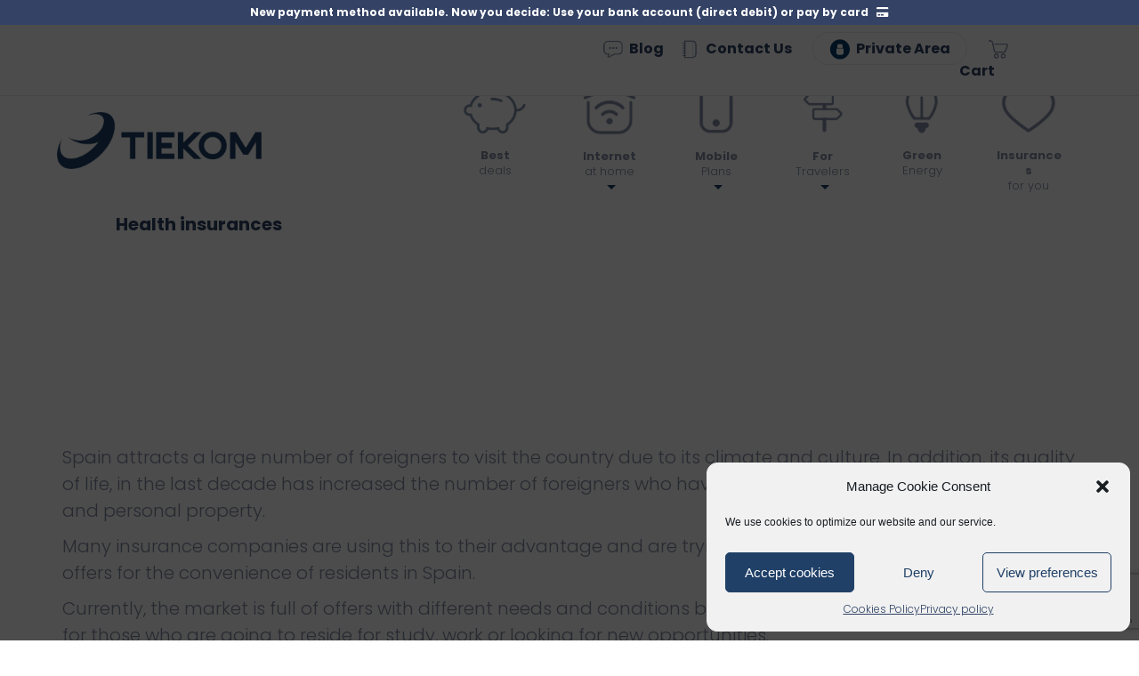

--- FILE ---
content_type: text/html; charset=UTF-8
request_url: https://tiekom.com/tag/health-insurances/
body_size: 18381
content:
<!DOCTYPE html><html lang="en-US" itemscope itemtype="https://schema.org/WebSite"><head ><meta charset="UTF-8" /><link media="all" href="https://tiekom.com/wp-content/cache/autoptimize/css/autoptimize_a9f8ba1a080f6f9920f582b97f7466db.css" rel="stylesheet" /><title>Health insurances</title><meta name="robots" content="noindex,noodp,noydir" /><meta name="viewport" content="width=device-width, initial-scale=1" /><meta name='robots' content='max-image-preview:large' /><link rel="alternate" hreflang="en" href="https://tiekom.com/tag/health-insurances/" /><link rel="alternate" hreflang="x-default" href="https://tiekom.com/tag/health-insurances/" /> <script data-no-defer="1" data-ezscrex="false" data-cfasync="false" data-pagespeed-no-defer>ctPublicFunctions = {"_ajax_nonce":"eb3598c8c1","_rest_nonce":"b102387637","_ajax_url":"\/wp-admin\/admin-ajax.php","_rest_url":"https:\/\/tiekom.com\/wp-json\/","data__cookies_type":"native","data__ajax_type":"rest","text__wait_for_decoding":"Decoding the contact data, let us a few seconds to finish. Anti-Spam by CleanTalk.","cookiePrefix":""}</script> <script data-no-defer="1" data-ezscrex="false" data-cfasync="false" data-pagespeed-no-defer>ctPublic = {"settings__forms__check_internal":0,"settings__forms__check_external":0,"settings__forms__search_test":1,"blog_home":"https:\/\/tiekom.com\/","pixel__setting":"0","pixel__enabled":false,"pixel__url":null,"data__email_check_before_post":1,"data__cookies_type":"native","data__key_is_ok":true,"data__visible_fields_required":true,"data__to_local_storage":[]}</script> <script>function apbct_attach_event_handler__backend(elem, event, callback) {                    if(typeof window.addEventListener === "function") elem.addEventListener(event, callback);                    else                                                elem.attachEvent(event, callback);                }                apbct_attach_event_handler__backend(document, 'DOMContentLoaded', function(){                    if (typeof apbctLocalStorage === "object" && ctPublic.data__key_is_ok) {                        apbctLocalStorage.set('ct_checkjs', 'a93e913c6e6dd887b652eebd75b8ee74da82f183f6d782109fd33d53beee7ac2', true );                    } else {                        console.log('APBCT ERROR: apbctLocalStorage object is not loaded.');                    }                  });</script><script type='application/javascript'>console.log('PixelYourSite PRO version 8.6.0');</script> <link rel='dns-prefetch' href='//fonts.googleapis.com' /><link rel="alternate" type="application/rss+xml" title="Tiekom | Communication &amp; Internet services for foreigners residents in Spain &raquo; Feed" href="https://tiekom.com/feed/" /><link rel="alternate" type="application/rss+xml" title="Tiekom | Communication &amp; Internet services for foreigners residents in Spain &raquo; Health insurances Tag Feed" href="https://tiekom.com/tag/health-insurances/feed/" /><link rel="canonical" href="https://tiekom.com/tag/health-insurances/" /><link rel='stylesheet' id='genesis-sample-fonts-css' href='//fonts.googleapis.com/css?family=Source+Sans+Pro%3A400%2C600%2C700&#038;ver=2.3.0' type='text/css' media='all' /><link rel='stylesheet' id='dashicons-css' href='https://tiekom.com/wp-includes/css/dashicons.min.css?ver=6.1.9' type='text/css' media='all' /> <script type='text/javascript' id='jquery-core-js-extra'>var pp = {"ajax_url":"https:\/\/tiekom.com\/wp-admin\/admin-ajax.php"};</script> <script type='text/javascript' src='https://tiekom.com/wp-includes/js/jquery/jquery.min.js?ver=3.6.1' id='jquery-core-js'></script> <script type='text/javascript' id='wpml-cookie-js-extra'>var wpml_cookies = {"wp-wpml_current_language":{"value":"en","expires":1,"path":"\/"}};
var wpml_cookies = {"wp-wpml_current_language":{"value":"en","expires":1,"path":"\/"}};</script> <script type='text/javascript' data-pagespeed-no-defer src='https://tiekom.com/wp-content/plugins/cleantalk-spam-protect/js/apbct-public-bundle.min.js?ver=6.4.1' id='ct_public_functions-js'></script> <script type='text/javascript' id='graphina-charts-for-elementor-public-js-extra'>var graphina_localize = {"ajaxurl":"https:\/\/tiekom.com\/wp-admin\/admin-ajax.php","nonce":"f8c01c13fe","graphinaAllGraphs":[],"graphinaAllGraphsOptions":[],"graphinaBlockCharts":[],"is_view_port_disable":"off","thousand_seperator":","};</script> <!--[if lt IE 9]> <script type='text/javascript' src='https://tiekom.com/wp-content/themes/genesis/lib/js/html5shiv.js?ver=3.7.3' id='html5shiv-js'></script> <![endif]--> <script data-service="general" data-category="marketing" type="text/plain" data-cmplz-src='https://tiekom.com/wp-content/plugins/pixelyoursite-pro/dist/scripts/js.cookie-2.1.3.min.js?ver=2.1.3' id='js-cookie-js'></script> <script data-service="general" data-category="marketing" type="text/plain" data-cmplz-src='https://tiekom.com/wp-content/plugins/pixelyoursite-pro/dist/scripts/jquery.bind-first-0.2.3.min.js?ver=6.1.9' id='jquery-bind-first-js'></script> <script data-service="general" data-category="marketing" type="text/plain" data-cmplz-src='https://tiekom.com/wp-content/plugins/pixelyoursite-pro/dist/scripts/vimeo.min.js?ver=6.1.9' id='vimeo-js'></script> <script type='text/javascript' id='pys-js-extra'>var pysOptions = {"staticEvents":{"facebook":{"init_event":[{"delay":0,"type":"static","name":"PageView","pixelIds":["155373503034901"],"params":{"tags":"Car Insurances, Health insurances, Home Insurances, Insurances, Insurances for Expats, Insurances in Spain","post_category":"General","page_title":"Health insurances","post_type":"tag","post_id":147,"plugin":"PixelYourSite","event_url":"tiekom.com\/tag\/health-insurances\/","user_role":"guest"},"e_id":"init_event","ids":[],"hasTimeWindow":false,"timeWindow":0,"eventID":"","woo_order":"","edd_order":""}]}},"dynamicEvents":{"signal_click":{"facebook":{"delay":0,"type":"dyn","name":"Signal","pixelIds":["155373503034901"],"params":{"page_title":"Health insurances","post_type":"tag","post_id":147,"plugin":"PixelYourSite","event_url":"tiekom.com\/tag\/health-insurances\/","user_role":"guest"},"e_id":"signal_click","ids":[],"hasTimeWindow":false,"timeWindow":0,"eventID":"","woo_order":"","edd_order":""},"ga":{"delay":0,"type":"dyn","name":"Signal","trackingIds":["G-WSKQTWT8B7"],"params":{"non_interaction":false,"page_title":"Health insurances","post_type":"tag","post_id":147,"plugin":"PixelYourSite","event_url":"tiekom.com\/tag\/health-insurances\/","user_role":"guest"},"e_id":"signal_click","ids":[],"hasTimeWindow":false,"timeWindow":0,"eventID":"","woo_order":"","edd_order":""}},"signal_watch_video":{"facebook":{"delay":0,"type":"dyn","name":"Signal","pixelIds":["155373503034901"],"params":{"event_action":"Video","page_title":"Health insurances","post_type":"tag","post_id":147,"plugin":"PixelYourSite","event_url":"tiekom.com\/tag\/health-insurances\/","user_role":"guest"},"e_id":"signal_watch_video","ids":[],"hasTimeWindow":false,"timeWindow":0,"eventID":"","woo_order":"","edd_order":""},"ga":{"delay":0,"type":"dyn","name":"Signal","trackingIds":["G-WSKQTWT8B7"],"params":{"event_action":"Video","non_interaction":false,"page_title":"Health insurances","post_type":"tag","post_id":147,"plugin":"PixelYourSite","event_url":"tiekom.com\/tag\/health-insurances\/","user_role":"guest"},"e_id":"signal_watch_video","ids":[],"hasTimeWindow":false,"timeWindow":0,"eventID":"","woo_order":"","edd_order":""},"google_ads":{"delay":0,"type":"dyn","name":"Signal","conversion_labels":["AW-7919086591"],"params":{"event_action":"Video","page_title":"Health insurances","post_type":"tag","post_id":147,"plugin":"PixelYourSite","event_url":"tiekom.com\/tag\/health-insurances\/","user_role":"guest"},"e_id":"signal_watch_video","ids":[],"hasTimeWindow":false,"timeWindow":0,"eventID":"","woo_order":"","edd_order":""}},"signal_tel":{"facebook":{"delay":0,"type":"dyn","name":"Signal","pixelIds":["155373503034901"],"params":{"event_action":"Tel","page_title":"Health insurances","post_type":"tag","post_id":147,"plugin":"PixelYourSite","event_url":"tiekom.com\/tag\/health-insurances\/","user_role":"guest"},"e_id":"signal_tel","ids":[],"hasTimeWindow":false,"timeWindow":0,"eventID":"","woo_order":"","edd_order":""},"ga":{"delay":0,"type":"dyn","name":"Signal","trackingIds":["G-WSKQTWT8B7"],"params":{"event_action":"Tel","non_interaction":false,"page_title":"Health insurances","post_type":"tag","post_id":147,"plugin":"PixelYourSite","event_url":"tiekom.com\/tag\/health-insurances\/","user_role":"guest"},"e_id":"signal_tel","ids":[],"hasTimeWindow":false,"timeWindow":0,"eventID":"","woo_order":"","edd_order":""},"google_ads":{"delay":0,"type":"dyn","name":"Signal","conversion_labels":["AW-7919086591"],"params":{"event_action":"Tel","page_title":"Health insurances","post_type":"tag","post_id":147,"plugin":"PixelYourSite","event_url":"tiekom.com\/tag\/health-insurances\/","user_role":"guest"},"e_id":"signal_tel","ids":[],"hasTimeWindow":false,"timeWindow":0,"eventID":"","woo_order":"","edd_order":""}},"signal_email":{"facebook":{"delay":0,"type":"dyn","name":"Signal","pixelIds":["155373503034901"],"params":{"event_action":"Email","page_title":"Health insurances","post_type":"tag","post_id":147,"plugin":"PixelYourSite","event_url":"tiekom.com\/tag\/health-insurances\/","user_role":"guest"},"e_id":"signal_email","ids":[],"hasTimeWindow":false,"timeWindow":0,"eventID":"","woo_order":"","edd_order":""},"ga":{"delay":0,"type":"dyn","name":"Signal","trackingIds":["G-WSKQTWT8B7"],"params":{"event_action":"Email","non_interaction":false,"page_title":"Health insurances","post_type":"tag","post_id":147,"plugin":"PixelYourSite","event_url":"tiekom.com\/tag\/health-insurances\/","user_role":"guest"},"e_id":"signal_email","ids":[],"hasTimeWindow":false,"timeWindow":0,"eventID":"","woo_order":"","edd_order":""},"google_ads":{"delay":0,"type":"dyn","name":"Signal","conversion_labels":["AW-7919086591"],"params":{"event_action":"Email","page_title":"Health insurances","post_type":"tag","post_id":147,"plugin":"PixelYourSite","event_url":"tiekom.com\/tag\/health-insurances\/","user_role":"guest"},"e_id":"signal_email","ids":[],"hasTimeWindow":false,"timeWindow":0,"eventID":"","woo_order":"","edd_order":""}},"signal_form":{"facebook":{"delay":0,"type":"dyn","name":"Signal","pixelIds":["155373503034901"],"params":{"event_action":"Form","page_title":"Health insurances","post_type":"tag","post_id":147,"plugin":"PixelYourSite","event_url":"tiekom.com\/tag\/health-insurances\/","user_role":"guest"},"e_id":"signal_form","ids":[],"hasTimeWindow":false,"timeWindow":0,"eventID":"","woo_order":"","edd_order":""},"ga":{"delay":0,"type":"dyn","name":"Signal","trackingIds":["G-WSKQTWT8B7"],"params":{"event_action":"Form","non_interaction":false,"page_title":"Health insurances","post_type":"tag","post_id":147,"plugin":"PixelYourSite","event_url":"tiekom.com\/tag\/health-insurances\/","user_role":"guest"},"e_id":"signal_form","ids":[],"hasTimeWindow":false,"timeWindow":0,"eventID":"","woo_order":"","edd_order":""},"google_ads":{"delay":0,"type":"dyn","name":"Signal","conversion_labels":["AW-7919086591"],"params":{"event_action":"Form","page_title":"Health insurances","post_type":"tag","post_id":147,"plugin":"PixelYourSite","event_url":"tiekom.com\/tag\/health-insurances\/","user_role":"guest"},"e_id":"signal_form","ids":[],"hasTimeWindow":false,"timeWindow":0,"eventID":"","woo_order":"","edd_order":""}},"signal_download":{"facebook":{"delay":0,"type":"dyn","name":"Signal","extensions":["","doc","exe","js","pdf","ppt","tgz","zip","xls"],"pixelIds":["155373503034901"],"params":{"event_action":"Download","page_title":"Health insurances","post_type":"tag","post_id":147,"plugin":"PixelYourSite","event_url":"tiekom.com\/tag\/health-insurances\/","user_role":"guest"},"e_id":"signal_download","ids":[],"hasTimeWindow":false,"timeWindow":0,"eventID":"","woo_order":"","edd_order":""},"ga":{"delay":0,"type":"dyn","name":"Signal","extensions":["","doc","exe","js","pdf","ppt","tgz","zip","xls"],"trackingIds":["G-WSKQTWT8B7"],"params":{"event_action":"Download","non_interaction":false,"page_title":"Health insurances","post_type":"tag","post_id":147,"plugin":"PixelYourSite","event_url":"tiekom.com\/tag\/health-insurances\/","user_role":"guest"},"e_id":"signal_download","ids":[],"hasTimeWindow":false,"timeWindow":0,"eventID":"","woo_order":"","edd_order":""},"google_ads":{"delay":0,"type":"dyn","name":"Signal","extensions":["","doc","exe","js","pdf","ppt","tgz","zip","xls"],"conversion_labels":["AW-7919086591"],"params":{"event_action":"Download","page_title":"Health insurances","post_type":"tag","post_id":147,"plugin":"PixelYourSite","event_url":"tiekom.com\/tag\/health-insurances\/","user_role":"guest"},"e_id":"signal_download","ids":[],"hasTimeWindow":false,"timeWindow":0,"eventID":"","woo_order":"","edd_order":""}},"signal_comment":{"facebook":{"delay":0,"type":"dyn","name":"Signal","pixelIds":["155373503034901"],"params":{"event_action":"Comment","page_title":"Health insurances","post_type":"tag","post_id":147,"plugin":"PixelYourSite","event_url":"tiekom.com\/tag\/health-insurances\/","user_role":"guest"},"e_id":"signal_comment","ids":[],"hasTimeWindow":false,"timeWindow":0,"eventID":"","woo_order":"","edd_order":""},"ga":{"delay":0,"type":"dyn","name":"Signal","trackingIds":["G-WSKQTWT8B7"],"params":{"event_action":"Comment","non_interaction":false,"page_title":"Health insurances","post_type":"tag","post_id":147,"plugin":"PixelYourSite","event_url":"tiekom.com\/tag\/health-insurances\/","user_role":"guest"},"e_id":"signal_comment","ids":[],"hasTimeWindow":false,"timeWindow":0,"eventID":"","woo_order":"","edd_order":""},"google_ads":{"delay":0,"type":"dyn","name":"Signal","conversion_labels":["AW-7919086591"],"params":{"event_action":"Comment","page_title":"Health insurances","post_type":"tag","post_id":147,"plugin":"PixelYourSite","event_url":"tiekom.com\/tag\/health-insurances\/","user_role":"guest"},"e_id":"signal_comment","ids":[],"hasTimeWindow":false,"timeWindow":0,"eventID":"","woo_order":"","edd_order":""}}},"triggerEvents":[],"triggerEventTypes":[],"facebook":{"pixelIds":["155373503034901"],"advancedMatching":[],"removeMetadata":false,"wooVariableAsSimple":false,"serverApiEnabled":false,"ajaxForServerEvent":true,"wooCRSendFromServer":false,"send_external_id":true},"ga":{"trackingIds":["G-WSKQTWT8B7"],"enhanceLinkAttr":false,"anonimizeIP":false,"retargetingLogic":"ecomm","crossDomainEnabled":false,"crossDomainAcceptIncoming":false,"crossDomainDomains":[],"wooVariableAsSimple":true,"isDebugEnabled":[],"disableAdvertisingFeatures":false,"disableAdvertisingPersonalization":false},"google_ads":{"conversion_ids":["AW-7919086591"],"wooVariableAsSimple":false},"debug":"","siteUrl":"https:\/\/tiekom.com","ajaxUrl":"https:\/\/tiekom.com\/wp-admin\/admin-ajax.php","trackUTMs":"1","trackTrafficSource":"1","user_id":"0","enable_lading_page_param":"1","cookie_duration":"7","signal_watch_video_enabled":"1","enable_event_day_param":"1","enable_event_month_param":"1","enable_event_time_param":"1","enable_remove_target_url_param":"1","enable_remove_download_url_param":"1","gdpr":{"ajax_enabled":false,"all_disabled_by_api":false,"facebook_disabled_by_api":false,"tiktok_disabled_by_api":false,"analytics_disabled_by_api":false,"google_ads_disabled_by_api":false,"pinterest_disabled_by_api":false,"bing_disabled_by_api":false,"facebook_prior_consent_enabled":true,"tiktok_prior_consent_enabled":true,"analytics_prior_consent_enabled":true,"google_ads_prior_consent_enabled":true,"pinterest_prior_consent_enabled":true,"bing_prior_consent_enabled":true,"cookiebot_integration_enabled":false,"cookiebot_facebook_consent_category":"marketing","cookiebot_analytics_consent_category":"statistics","cookiebot_google_ads_consent_category":"marketing","cookiebot_pinterest_consent_category":"marketing","cookiebot_bing_consent_category":"marketing","cookie_notice_integration_enabled":false,"cookie_law_info_integration_enabled":false,"real_cookie_banner_integration_enabled":false,"consent_magic_integration_enabled":false},"edd":{"enabled":false},"woo":{"enabled":false}};</script> <script data-service="general" data-category="marketing" type="text/plain" data-cmplz-src='https://tiekom.com/wp-content/plugins/pixelyoursite-pro/dist/scripts/public.js?ver=8.6.0' id='pys-js'></script> <meta property="og:type" content="website" /><meta property="og:locale" content="en_US" /><meta property="og:site_name" content="Tiekom | Communication &amp; Internet services for foreigners residents in Spain" /><meta property="og:url" content="https://tiekom.com/tag/health-insurances/" /><meta property="og:title" content="Health insurances &#8211; Tiekom | Communication &amp; Internet services for foreigners residents in Spain" /><meta property="twitter:partner" content="ogwp" /><meta property="twitter:title" content="Health insurances &#8211; Tiekom | Communication &amp; Internet services for foreigners residents in Spain" /><meta property="twitter:url" content="https://tiekom.com/tag/health-insurances/" /><meta itemprop="name" content="Health insurances &#8211; Tiekom | Communication &amp; Internet services for foreigners residents in Spain" /><meta itemprop="headline" content="Health insurances &#8211; Tiekom | Communication &amp; Internet services for foreigners residents in Spain" /><link rel="https://api.w.org/" href="https://tiekom.com/wp-json/" /><link rel="alternate" type="application/json" href="https://tiekom.com/wp-json/wp/v2/tags/147" /><link rel="EditURI" type="application/rsd+xml" title="RSD" href="https://tiekom.com/xmlrpc.php?rsd" /><meta name="generator" content="WPML ver:4.5.14 stt:1,3;" /><meta name="google-site-verification" content="D2xHDv823XVeZGBHNkpJa-P_W4mnSwU7Cr53hnrwEZs" />  <script>(function(w,d,s,l,i){w[l]=w[l]||[];w[l].push({'gtm.start':
new Date().getTime(),event:'gtm.js'});var f=d.getElementsByTagName(s)[0],
j=d.createElement(s),dl=l!='dataLayer'?'&l='+l:'';j.async=true;j.src=
'https://www.googletagmanager.com/gtm.js?id='+i+dl;f.parentNode.insertBefore(j,f);
})(window,document,'script','dataLayer','GTM-TC5VXN62');</script>    <script type="text/plain" data-service="google-analytics" data-category="statistics" async data-cmplz-src="https://www.googletagmanager.com/gtag/js?id=AW-622463334"></script> <script>window.dataLayer = window.dataLayer || [];
  function gtag(){dataLayer.push(arguments);}
  gtag('js', new Date());

  gtag('config', 'AW-622463334');</script> <link rel="icon" href="https://tiekom.com/wp-content/themes/genesis-sample/images/favicon.ico" /><link rel="pingback" href="https://tiekom.com/xmlrpc.php" /><meta name=\"facebook-domain-verification\" content=\"nogqq7ya1l7c9xo8gervplz8zquqq4\" /><style type="text/css">.site-title a { background: url(https://tiekom.com/wp-content/uploads/2020/08/cropped-logo-tiekom-azul.png) no-repeat !important; }</style><meta name="generator" content="Elementor 3.11.2; settings: css_print_method-external, google_font-enabled, font_display-auto"> <script>const $dropdown = $(".dropdown");
	const $dropdownToggle = $(".dropdown-toggle");
	const $dropdownMenu = $(".dropdown-menu");
	const showClass = "show";
 
$(window).on("load resize", function() {
  if (this.matchMedia("(min-width: 768px)").matches) {
    $dropdown.hover(
      function() {
        const $this = $(this);
        $this.addClass(showClass);
        $this.find($dropdownToggle).attr("aria-expanded", "true");
        $this.find($dropdownMenu).addClass(showClass);
      },
      function() {
        const $this = $(this);
        $this.removeClass(showClass);
        $this.find($dropdownToggle).attr("aria-expanded", "false");
        $this.find($dropdownMenu).removeClass(showClass);
      }
    );
  } else {
    $dropdown.off("mouseenter mouseleave");
  }
});</script> <meta name="google-site-verification" content="u-xeHwYy3kPKTB6OfF3G93TQl-Mn-zJawGWW-G-sLnk" /><link rel="stylesheet" href="https://maxcdn.bootstrapcdn.com/bootstrap/4.0.0/css/bootstrap.min.css" integrity="sha384-Gn5384xqQ1aoWXA+058RXPxPg6fy4IWvTNh0E263XmFcJlSAwiGgFAW/dAiS6JXm" crossorigin="anonymous"><link rel="stylesheet" href="https://cdnjs.cloudflare.com/ajax/libs/animate.css/4.0.0/animate.min.css"> <script src="https://kit.fontawesome.com/e3fb4c24ea.js" crossorigin="anonymous"></script> </head><body data-cmplz=1 class="archive tag tag-health-insurances tag-147 custom-header header-image full-width-content elementor-default elementor-kit-157" itemscope itemtype="https://schema.org/WebPage">
<div class="container-fluid top-bar-faldon">
    <div class="row">
        <div class="col-12">
            <p>New payment method available. Now you decide: Use your bank account (direct debit) or pay by card   <i class="fa fa-credit-card-alt" aria-hidden="true"></i></p>
        </div>
    </div>
</div><div class="site-container"><ul class="genesis-skip-link"><li><a href="#genesis-content" class="screen-reader-shortcut"> Skip to content</a></li><li><a href="#genesis-footer-widgets" class="screen-reader-shortcut"> Skip to footer</a></li></ul><header class="site-header" itemscope itemtype="https://schema.org/WPHeader"><div class="wrap"><div class="title-area"><p class="site-title" itemprop="headline"><a href="https://tiekom.com/">Tiekom | Communication &amp; Internet services for foreigners residents in Spain</a></p></div><div class="widget-area header-widget-area"><h2 class="genesis-sidebar-title screen-reader-text">Header Right</h2><section id="custom_html-5" class="widget_text widget widget_custom_html"><div class="widget_text widget-wrap"><div class="textwidget custom-html-widget"><nav class="navbar fixed-top top-bar"><div class="container-fluid"><div class="top-bar-izquierda"></div><div class="top-bar-derecha top-bar-lang"> <a href="https://tiekom.com/blog/" class=""> <img src="https://tiekom.com/wp-content/uploads/2020/08/blog-icon.png" alt="Blog"> Blog &ensp; </a> <a href="https://tiekom.com/contact-us/" class=""> <img src="https://tiekom.com/wp-content/uploads/2020/08/contact-us-icon.png" alt="Contact Us"> Contact Us </a> <a href="https://tiekom.com/private.php" class="top-link-borde" target="_blank" rel="noopener"> <img src="https://tiekom.com/wp-content/uploads/2020/08/private-area-icon.png" alt="Private Area"> Private Area </a>&emsp; <a href="https://tiekom.com/mi-carrito/" class=""> <img src="https://dev.tiekom.com/wp-content/uploads/2024/05/cart.png" alt="Cart"> Cart </a>&emsp;</div></div></nav><nav class="navbar fixed-top navbar-light bg-light navbar-expand-lg contenedor-menu-principal"> <a class="navbar-brand" href="https://tiekom.com/"> <img src="https://tiekom.com/wp-content/uploads/2020/08/logo-tiekom-azul.png" alt="Tiekom"> </a> <button class="navbar-toggler" type="button" data-toggle="collapse" data-target="#navbarSupportedContent" aria-controls="navbarSupportedContent" aria-expanded="false" aria-label="Toggle navigation"> <span class="navbar-toggler-icon"></span> </button><div class="collapse navbar-collapse" id="navbarSupportedContent"><ul class="navbar-nav ml-auto menu-principal"><li class="nav-item"> <a href="https://tiekom.com/best-deals/"> <img src="https://tiekom.com/wp-content/uploads/2022/07/best-details-menu-icon-ok.png" alt="Best Deals"><p><strong>Best</strong><br>deals</p> </a></li><li class="nav-item dropdown"><div class="dropdown"> <button onclick="document.location.href='https://tiekom.com/internet-at-home/';" class="btn btn-secondary dropdown-toggle" type="button" id="dropdownMenuButtonInternet" data-toggle="dropdown" aria-haspopup="true" aria-expanded="true"> <img src="https://tiekom.com/wp-content/uploads/2020/08/internet-at-home-icon.png" alt="Internet at home"><p><strong>Internet</strong><br>at home</p> </button><div class="dropdown-menu" aria-labelledby="dropdownMenuButtonInternet"> <a class="dropdown-item" href="https://tiekom.com/internet-at-home/broadband">Broadband</a> <a class="dropdown-item" href="https://tiekom.com/internet-at-home/data-sim">Data SIM</a> <a class="dropdown-item" href="https://tiekom.com/internet-at-home/security-systems/">Security Systems</a></div></div></li><li class="nav-item"><div class="dropdown"> <button onclick="document.location.href='https://tiekom.com/mobile/';" class="btn btn-secondary dropdown-toggle" type="button" id="dropdownMenuButtonMobile" data-toggle="dropdown" aria-haspopup="true" aria-expanded="true"> <img src="https://tiekom.com/wp-content/uploads/2020/08/mobile-icon.png" alt="Mobile"><p><strong>Mobile</strong><br>Plans</p> </button><div class="dropdown-menu" aria-labelledby="dropdownMenuButtonMobile"> <a class="dropdown-item" href="https://tiekom.com/mobile/international/">International</a> <a class="dropdown-item" href="https://tiekom.com/mobile/national/">National</a></div></div></li><li class="nav-item"><div class="dropdown"> <button onclick="document.location.href='https://tiekom.com/for-travelers/';" class="btn btn-secondary dropdown-toggle" type="button" id="dropdownMenuButtonForTravelers" data-toggle="dropdown" aria-haspopup="true" aria-expanded="true"> <img src="https://tiekom.com/wp-content/uploads/2020/08/for-travelers-icon.png" alt="For travelers"><p><strong>For</strong><br>Travelers</p> </button><div class="dropdown-menu" aria-labelledby="dropdownMenuButtonForTravelers"> <a class="dropdown-item" href="https://tiekom.com/for-travelers/rent-internet/">Rent internet</a> <a class="dropdown-item" href="https://tiekom.com/for-travelers/rent-a-car/">Rent a car</a></div></div></li><li class="nav-item"> <a href="https://tiekom.com/green-energy/"> <img src="https://tiekom.com/wp-content/uploads/2020/08/green-energy-icon.png" alt="Green Energy"><p><strong>Green</strong><br>Energy</p> </a></li><li class="nav-item"> <a href="https://tiekom.com/insurances/"> <img src="https://tiekom.com/wp-content/uploads/2022/02/insurances-for-you-icon.png" alt="Insurances for you"><p><strong>Insurances</strong><br>for you</p> </a></li></ul></div></nav><nav class="navbar fixed-top navbar-light bg-light navbar-expand-lg contenedor-menu-principal-movil"> <a class="navbar-brand" href="https://tiekom.com/"> <img src="https://tiekom.com/wp-content/uploads/2020/08/logo-tiekom-azul.png" alt="Tiekom"> </a> <button class="navbar-toggler" type="button" data-toggle="collapse" data-target="#navbarSupportedContentMovil" aria-controls="navbarSupportedContentMovil" aria-expanded="false" aria-label="Toggle navigation"> <span class="navbar-toggler-icon"></span> </button><div class="collapse navbar-collapse" id="navbarSupportedContentMovil"><ul class="navbar-nav ml-auto menu-principal"><li class="nav-item"> <a href="https://tiekom.com/best-deals/"> <img src="https://tiekom.com/wp-content/uploads/2022/07/best-details-menu-icon-ok.png" alt="Best Deals"><p><strong>Best</strong> deals</p> </a></li><li class="nav-item dropdown"><div class="dropdown"> <button class="btn btn-secondary dropdown-toggle" type="button" id="dropdownMenuButtonInternetMovil" data-toggle="dropdown" aria-haspopup="true" aria-expanded="true"> <img src="https://tiekom.com/wp-content/uploads/2020/08/internet-at-home-icon.png" alt="Internet at home"><p><strong>Internet</strong> at home</p> </button><div class="dropdown-menu" aria-labelledby="dropdownMenuButtonInternetMovil"> <a class="dropdown-item" href="https://tiekom.com/internet-at-home/">Internet at home</a> <a class="dropdown-item" href="https://tiekom.com/internet-at-home/broadband">Broadband</a> <a class="dropdown-item" href="https://tiekom.com/internet-at-home/data-sim">Data SIM</a></div></div></li><li class="nav-item"><div class="dropdown"> <button class="btn btn-secondary dropdown-toggle" type="button" id="dropdownMenuButtonMobileMovil" data-toggle="dropdown" aria-haspopup="true" aria-expanded="true"> <img src="https://tiekom.com/wp-content/uploads/2020/08/mobile-icon.png" alt="Mobile"><p><strong>Mobile</strong> Plans</p> </button><div class="dropdown-menu" aria-labelledby="dropdownMenuButtonMobileMovil"> <a class="dropdown-item" href="https://tiekom.com/mobile/">Mobile</a> <a class="dropdown-item" href="https://tiekom.com/mobile/international/">International</a> <a class="dropdown-item" href="https://tiekom.com/mobile/national/">National</a></div></div></li><li class="nav-item"><div class="dropdown"> <button class="btn btn-secondary dropdown-toggle" type="button" id="dropdownMenuButtonForTravelersMovil" data-toggle="dropdown" aria-haspopup="true" aria-expanded="true"> <img src="https://tiekom.com/wp-content/uploads/2020/08/for-travelers-icon.png" alt="For travelers"><p><strong>For</strong> Travelers</p> </button><div class="dropdown-menu" aria-labelledby="dropdownMenuButtonForTravelersMovil"> <a class="dropdown-item" href="https://tiekom.com/for-travelers/">For travelers</a> <a class="dropdown-item" href="https://tiekom.com/for-travelers/rent-internet/">Rent internet</a> <a class="dropdown-item" href="https://tiekom.com/for-travelers/rent-a-car/">Rent a car</a></div></div></li><li class="nav-item"> <a href="https://tiekom.com/green-energy/"> <img src="https://tiekom.com/wp-content/uploads/2020/08/green-energy-icon.png" alt="Green Energy"><p><strong>Green</strong> Energy</p> </a></li><li class="nav-item"> <a href="https://tiekom.com/insurances/"> <img src="https://tiekom.com/wp-content/uploads/2022/02/insurances-for-you-icon.png" alt="Insurances for you"><p><strong>Insurances</strong> for you</p> </a></li></ul></div></nav></div></div></section></div></div></header><div id="language-selector" class="language"><div class="language-selector"></div></div><div class="site-inner"><div class="content-sidebar-wrap"><main class="content" id="genesis-content"><div class="archive-description taxonomy-archive-description taxonomy-description"><h1 class="archive-title">Health insurances</h1></div><article class="post-3120 post type-post status-publish format-standard has-post-thumbnail category-general tag-car-insurances tag-health-insurances tag-home-insurances tag-insurances tag-insurances-for-expats tag-insurances-in-spain entry" itemscope itemtype="https://schema.org/CreativeWork"><header class="entry-header"><h2 class="entry-title" itemprop="headline"><a href="https://tiekom.com/tips-for-taking-out-insurance-in-spain-if-you-are-a-foreigner/" rel="bookmark">Tips for taking out insurance in Spain if you are a foreigner </a></h2><p class="entry-meta"><time class="entry-time" itemprop="datePublished" datetime="2022-12-16T11:22:29+02:00">December 16, 2022</time> Por <span class="entry-author" itemprop="author" itemscope itemtype="https://schema.org/Person"><a href="https://tiekom.com/author/tiekom_edit/" class="entry-author-link" itemprop="url" rel="author"><span class="entry-author-name" itemprop="name">Tiekom_edit</span></a></span></p></header><div class="entry-content" itemprop="text"><p>Spain attracts a large number of foreigners to visit the country due to its climate and culture. In addition, its quality of life, in the last decade has increased the number of foreigners who have chosen to reside, buying real estate and personal property.</p><p>Many insurance companies are using this to their advantage and are trying to win new customers through new offers for the convenience of residents in Spain.</p><p>Currently, the market is full of offers with different needs and conditions both for foreigners traveling as tourists and for those who are going to reside for study, work or looking for new opportunities.</p><p>In this blog we will give you information and tips to take into account when taking out <a href="https://tiekom.com/insurances/" target="_blank" rel="noreferrer noopener">insurance</a> and the importance of contracting with trusted insurers that cover your needs and that attend to you and solve your problems quickly in your language.</p><div style="height:40px" aria-hidden="true" class="wp-block-spacer"></div><h2><strong>Is it easy to take out insurance for foreigners in Spain?</strong></h2><p>The paperwork to get Spanish insurance can be a challenge for those relocating to Spain. There are specialized companies that are aware of the solutions and benefits with insurers and that help the person to choose between the different contracts, analyzing and offering the best option to their clients. And they help foreigners who do not speak Spanish with the paperwork and assistance.</p><p>At Tiekom we work with trusted insurers offering the best coverage with competitive prices and the best personalized service in your language.</p><div style="height:40px" aria-hidden="true" class="wp-block-spacer"></div><h2><strong>Mistakes to avoid when taking out insurance</strong></h2><p>Below some tips to assess when hiring insurance. Don&#8217;t forget these points that will be very useful to take out the insurance that best suits your needs:</p><p>• The cost of the premium and discounts</p><p>• Coverage</p><p>• Concepts excluded in coverage</p><p>• Commitment to remain</p><p>• Remember the insurance renewal date in case you decide to change any of the insurance coverage…</p><div style="height:40px" aria-hidden="true" class="wp-block-spacer"></div><h2><strong>Health insurance</strong></h2><p>Spain has a state-run healthcare program, which provides free healthcare for all Spanish residents. If you qualify to access the state system as a resident, it will be covered by your mandatory social security contributions in Spain.</p><p>Many expats choose to add optional private health insurance to their budget. The benefits of this include greater choice and shorter waiting times.</p><p>In addition to this, private insurance may also give you more access to English-speaking medical professionals.</p><div style="height:40px" aria-hidden="true" class="wp-block-spacer"></div><h2><strong>Car insurance</strong></h2><p>Local law requires a minimum level of car insurance in Spain, called seguro a terceros. This covers damage to third parties, fire and theft. If you want comprehensive insurance, you should opt for seguro a todo riesgo, which will cover damage to your car, the other car and other matters arising.</p><p>Lower monthly payments may be available if you have proof you haven’t made a claim for several years and/or are willing to pay a higher excess (franquicia). In some cases, you might be able to present your accident or insurance history from your previous country of residence.</p><p>To drive in Spain, you may need to get a Spanish driver’s license once you are a resident. Additionally, you will need to learn the road rules for driving in Spain.</p><p>Most vehicles require insurance to operate legally, including trucks, RVs, motorbikes, scooters, boats, and planes.</p><div style="height:40px" aria-hidden="true" class="wp-block-spacer"></div><h2><strong>Home Insurance</strong></h2><p>House insurance is not a legal requirement, but it is often recommended if you buy a property in Spain. Your Spanish mortgage provider may insist that you have home insurance, and will often offer you their in-house deal. However, you are not required to take this and can shop around for more competitive options.</p><p>Look for cover that insures against natural disasters, fire, flood, and other damage. In addition to this, new builds should already have coverage against defective workmanship.</p><p>Apartment buildings often have insurance included in their service charges. This insurance is not a replacement for home insurance, so not make any assumptions about the cover without fully understanding the policy details.</p><div style="height:40px" aria-hidden="true" class="wp-block-spacer"></div><h2><strong>Tiekom insurances</strong></h2><p>Main most valued advantages that we provide in our insurance offer for expats:</p><p>• Work with a reference company to ensure quality, safety and solvency.</p><p>• English-speaking, telephone assistance, speed and efficiency in dealing with incidents and compensating the client.</p><p>• Instant quotes</p><p>• Online applications</p><p>Whether you’re looking to protect the health, your home or your car, Tiekom can help. Choose the insurance that best suits your needs, with the best coverage and special prices for expats.</p><p>The best way to offer quality service is to be close to you. That is why we keep improving day by day because you are our priority. You can find all the information about our insurances on the <a rel="noreferrer noopener" href="https://tiekom.com/" target="_blank">Tiekom website</a> or by email: sales@tiekom.com In all cases we will be happy to help you.</p></div><footer class="entry-footer"><p class="entry-meta"><span class="entry-categories">Filed Under: <a href="https://tiekom.com/category/general/" rel="category tag">General</a></span> <span class="entry-tags">Tagged With: <a href="https://tiekom.com/tag/car-insurances/" rel="tag">Car Insurances</a>, <a href="https://tiekom.com/tag/health-insurances/" rel="tag">Health insurances</a>, <a href="https://tiekom.com/tag/home-insurances/" rel="tag">Home Insurances</a>, <a href="https://tiekom.com/tag/insurances/" rel="tag">Insurances</a>, <a href="https://tiekom.com/tag/insurances-for-expats/" rel="tag">Insurances for Expats</a>, <a href="https://tiekom.com/tag/insurances-in-spain/" rel="tag">Insurances in Spain</a></span></p></footer></article><article class="post-3049 post type-post status-publish format-standard has-post-thumbnail category-general tag-car-insurances tag-health-insurances tag-home-insurances tag-insurances-for-expats tag-insurances-in-spain entry" itemscope itemtype="https://schema.org/CreativeWork"><header class="entry-header"><h2 class="entry-title" itemprop="headline"><a href="https://tiekom.com/how-to-feel-safe-if-you-plan-to-live-in-spain/" rel="bookmark">How to feel safe if you plan to live in Spain</a></h2><p class="entry-meta"><time class="entry-time" itemprop="datePublished" datetime="2022-09-06T13:00:20+02:00">September 6, 2022</time> Por <span class="entry-author" itemprop="author" itemscope itemtype="https://schema.org/Person"><a href="https://tiekom.com/author/tiekom_edit/" class="entry-author-link" itemprop="url" rel="author"><span class="entry-author-name" itemprop="name">Tiekom_edit</span></a></span></p></header><div class="entry-content" itemprop="text"><p>Find out which types of <a href="https://tiekom.com/insurances/" target="_blank" rel="noreferrer noopener">insurance</a> in Spain is mandatory, and what extra coverage you need to protect your lifestyle and family while living in Spain.</p><p>Knowing which insurances are mandatory in Spain and tackling the paperwork to get Spanish insurance can be a challenge for those relocating to Spain.</p><p>This article offers an introduction to insurance in Spain for expats, including information about what the law requires and what you might need in addition to the compulsory Spanish insurances.</p><p>The Spanish insurance market ranks among the top 15 in the world. The value of premiums taken out in Spain in 2018 was €64.4 million, which is a 1.5% increase on the previous year.</p><p>The most popular types of insurance in Spain are health insurance, car insurance and <a href="https://tiekom.com/take-a-look-at-what-does-home-insurance-cover/" target="_blank" rel="noreferrer noopener">home insurance</a>.</p><div style="height:40px" aria-hidden="true" class="wp-block-spacer"></div><h2><strong>What kind of insurance do you need in Spain?</strong></h2><div style="height:40px" aria-hidden="true" class="wp-block-spacer"></div><h3><strong>Car insurance</strong></h3><p>Local law requires a minimum level of car insurance in Spain, called seguro a terceros. This covers damage to third parties, fire and theft. If you want comprehensive insurance, you should opt for seguro a todo riesgo, which will cover damage to your car, the other car and other matters arising.</p><p>Lower monthly payments may be available if you have proof you haven’t made a claim for several years and/or are willing to pay a higher excess (franquicia). In some cases, you might be able to present your accident or insurance history from your previous country of residence.</p><p>To drive in Spain, you may need to get a Spanish driver’s license once you are a resident. Additionally, you will need to learn the road rules for driving in Spain.</p><p>Most vehicles require insurance to operate legally, including trucks, RVs, motorbikes, scooters, boats, and planes.</p><div style="height:40px" aria-hidden="true" class="wp-block-spacer"></div><h3><strong>Health insurance</strong></h3><p>Spain has a state-run healthcare program, which provides free healthcare for all Spanish residents. If you qualify to access the state system as a resident, it will be covered by your mandatory social security contributions in Spain.</p><p>Many expats choose to add optional private health insurance to their budget. The benefits of this include greater choice and shorter waiting times.</p><p>In addition to this, private insurance may also give you more access to English-speaking medical professionals.</p><div style="height:40px" aria-hidden="true" class="wp-block-spacer"></div><h3><strong>Social insurance</strong></h3><p>Spain, like many other European countries, has a social security system where all employees and self-employed workers earning at least minimum wage have to contribute social security payments each month. In addition to healthcare, social security in Spain includes:</p><ul><li>work-related sickness or injury</li><li>family and child benefits, including parental allowance</li><li>invalidity benefit</li><li>old-age pension</li><li>unemployment benefits</li></ul><div style="height:40px" aria-hidden="true" class="wp-block-spacer"></div><h2><strong>What is the free protection offered by the Spanish National Health Service?</strong></h2><p>It is widely spread that Spain has one of the best healthcare systems in the world. And it offers those services for free.</p><p>Nevertheless, unless you are a Spanish national or self-employed or employed resident, you won’t be able to benefit from it.</p><div style="height:40px" aria-hidden="true" class="wp-block-spacer"></div><h2><strong>Who is entitled to free healthcare in Spain?</strong></h2><p>They will be entitled to the provision of Social Security health care: Workers (affiliated and registered or in a situation assimilated to that of registration). Social Security pensioners. The recipients of periodic benefits, including the recipients of the unemployment benefit or subsidy.</p><p>That is why&nbsp;many immigration procedures require expats who will start living in the country to contract private health insurance.</p><div style="height:40px" aria-hidden="true" class="wp-block-spacer"></div><h2><strong>Home insurance. Other type of insurance you might need</strong></h2><p>Building insurance is not a legal requirement, but it is often recommended if you buy a property in Spain. Your Spanish mortgage provider may insist that you have building insurance, and will often offer you their in-house deal. However, you are not required to take this and can shop around for more competitive options.</p><p>Look for cover that insures against natural disasters, fire, flood, and other damage. In addition to this, new builds should already have coverage against defective workmanship.</p><p>Apartment buildings often have insurance included in their service charges. This insurance is not a replacement for building insurance, so not make any assumptions about the cover without fully understanding the policy details.</p><div style="height:40px" aria-hidden="true" class="wp-block-spacer"></div><h2><strong>Tips to assess when hiring insurance. </strong><strong>Don&#8217;t forget these..</strong></h2><p>• The cost of the premium and discounts</p><p>• Coverage</p><p>• Concepts excluded in coverage</p><p>• Commitment to remain</p><p>• Remember the insurance renewal date in case you decide to change any of the insurance coverage…</p><div style="height:40px" aria-hidden="true" class="wp-block-spacer"></div><h2><strong>Tiekom insurances</strong></h2><p>Main most valued advantages that we provide in our insurance offer for expats:</p><ul><li>Work with a reference company to ensure quality, safety and solvency.</li><li>English-speaking, telephone assistance, speed and efficiency in dealing with incidents and compensating the client.</li><li>Instant quotes</li><li>Online applications</li></ul><div style="height:40px" aria-hidden="true" class="wp-block-spacer"></div><p>Whether you’re looking to protect the health, your home or your car, Tiekom can help. Choose the insurance that best suits your needs, with the best coverage and special prices for expats.</p><p>The best way to offer quality service is to be close to you. That is why we keep improving day by day because you are our priority. You can find all the information about our insurances on the&nbsp;<a href="https://tiekom.com/insurances/" target="_blank" rel="noreferrer noopener">Tiekom website&nbsp;</a>or by email: sales@tiekom.com In all cases we will be happy to help you.</p><p></p><p></p><p></p><p></p></div><footer class="entry-footer"><p class="entry-meta"><span class="entry-categories">Filed Under: <a href="https://tiekom.com/category/general/" rel="category tag">General</a></span> <span class="entry-tags">Tagged With: <a href="https://tiekom.com/tag/car-insurances/" rel="tag">Car Insurances</a>, <a href="https://tiekom.com/tag/health-insurances/" rel="tag">Health insurances</a>, <a href="https://tiekom.com/tag/home-insurances/" rel="tag">Home Insurances</a>, <a href="https://tiekom.com/tag/insurances-for-expats/" rel="tag">Insurances for Expats</a>, <a href="https://tiekom.com/tag/insurances-in-spain/" rel="tag">Insurances in Spain</a></span></p></footer></article></main></div></div><div class="footer-widgets" id="genesis-footer-widgets"><h2 class="genesis-sidebar-title screen-reader-text">Footer</h2><div class="wrap"><div class="widget-area footer-widgets-1 footer-widget-area"><section id="custom_html-2" class="widget_text widget widget_custom_html"><div class="widget_text widget-wrap"><div class="textwidget custom-html-widget"><img src="https://tiekom.com/wp-content/uploads/2020/08/logo-tiekom-blanco.png" alt="Tiekom" class="img-fluid"><div id="mc_embed_signup"><h6> Newsletter</h6><form action="https://tiekom.us19.list-manage.com/subscribe/post?u=c8797536a95856ea7f7d3587c&amp;id=d54a626e56" method="post" id="mc-embedded-subscribe-form" name="mc-embedded-subscribe-form" class="validate" target="_blank" novalidate><div id="mc_embed_signup_scroll"><div class="mc-field-group"> <input type="email" value="" name="EMAIL" class="required email" id="mce-EMAIL" placeholder="Email adress"></div><div id="mergeRow-gdpr" class="mergeRow gdpr-mergeRow content__gdprBlock mc-field-group"><div class="content__gdpr"><fieldset class="mc_fieldset gdprRequired mc-field-group" name="interestgroup_field"> <label class="checkbox subfield" for="gdpr_98072"><input type="checkbox" id="gdpr_98072" name="gdpr[98072]" value="Y" class="av-checkbox gdpr"><span>I have read and accept the <a href="https://tiekom.com/privacy-policy/" target="_blank" rel="noopener">terms and conditions</a></span> </label></fieldset><p>You may unsubscribe from these communications at any time. See our <a href="https://tiekom.com/privacy-policy/" target="_blank" rel="noopener">privacy policy</a> for additional info.</p></div></div><div id="mce-responses" class="clear"><div class="response" id="mce-error-response" style="display:none"></div><div class="response" id="mce-success-response" style="display:none"></div></div><div style="position: absolute; left: -5000px;" aria-hidden="true"><input type="text" name="b_c8797536a95856ea7f7d3587c_d54a626e56" tabindex="-1" value=""></div><div class="clear"><input type="submit" value="Subscribe" name="subscribe" id="mc-embedded-subscribe" class="button"></div></div></form></div> <script type='text/javascript' src='//s3.amazonaws.com/downloads.mailchimp.com/js/mc-validate.js'></script><script type='text/javascript'>(function($) {window.fnames = new Array(); window.ftypes = new Array();fnames[0]='EMAIL';ftypes[0]='email';fnames[1]='FNAME';ftypes[1]='text';fnames[2]='LNAME';ftypes[2]='text';fnames[3]='ADDRESS';ftypes[3]='address';fnames[4]='PHONE';ftypes[4]='phone';}(jQuery));var $mcj = jQuery.noConflict(true);</script> </div></div></section></div><div class="widget-area footer-widgets-2 footer-widget-area"><section id="custom_html-3" class="widget_text widget widget_custom_html"><div class="widget_text widget-wrap"><h3 class="widgettitle widget-title">Pages</h3><div class="textwidget custom-html-widget"><ul class="footer-links"><li><a href="https://tiekom.com/internet-at-home/">Internet at Home</a></li><li><a href="https://tiekom.com/mobile/">Mobile</a></li><li><a href="https://tiekom.com/for-travelers/">For Travelers</a></li><li><a href="https://tiekom.com/green-energy/">Green Energy</a></li><li><a href="https://tiekom.com/insurances/">Insurances for you</a></li><li><a href="https://tiekom.com/blog/">Blog</a></li><li><a href="https://tiekom.com/contact-us/">Contact Us</a></li><li><a href="https://tiekom.com/private.php">Private area</a></li></ul></div></div></section></div><div class="widget-area footer-widgets-3 footer-widget-area"><section id="custom_html-4" class="widget_text widget widget_custom_html"><div class="widget_text widget-wrap"><h3 class="widgettitle widget-title">Legal</h3><div class="textwidget custom-html-widget"><ul class="footer-links"><li><a href="https://tiekom.com/legal-notice/" target="_blank" rel="noopener">Legal Notice</a></li><li><a href="https://tiekom.com/cookies-policy/">Cookies Policy</a></li><li><a href="https://tiekom.com/privacy-policy/" target="_blank" rel="noopener">Privacy Policy</a></li></ul></div></div></section></div><div class="widget-area footer-widgets-4 footer-widget-area"><section id="custom_html-6" class="widget_text widget widget_custom_html"><div class="widget_text widget-wrap"><h3 class="widgettitle widget-title">More info</h3><div class="textwidget custom-html-widget"><ul class="footer-links"><li><a href="https://tiekom.com/about-us/">About Us</a></li><li><a href="https://tiekom.com/faq/">FAQs</a></li></ul></div></div></section></div></div></div><footer class="site-footer" itemscope itemtype="https://schema.org/WPFooter"><div class="wrap"><p>Tiekom Copyright &#x000A9;&nbsp;2025 &middot; Sitio web desarrollado por <a href="https://largosmile.es/" target="_blank">LargoSmile</a>.</p></div></footer></div><script>document.addEventListener('DOMContentLoaded', function () {
                        setTimeout(function(){
                            if( document.querySelectorAll('[name^=ct_checkjs]').length > 0 ) {
                                apbct_public_sendREST(
                                    'js_keys__get',
                                    { callback: apbct_js_keys__set_input_value }
                                )
                            }
                        },0)					    
                    })</script> <noscript><iframe src="https://www.googletagmanager.com/ns.html?id=GTM-TC5VXN62"
height="0" width="0" style="display:none;visibility:hidden"></iframe></noscript>  <script>jQuery( document ).ready(function() {
    	jQuery("#language-selector").appendTo(".top-bar-lang");
	});</script> <div id="cmplz-cookiebanner-container"><div class="cmplz-cookiebanner cmplz-hidden banner-1 optin cmplz-bottom-right cmplz-categories-type-view-preferences" aria-modal="true" data-nosnippet="true" role="dialog" aria-live="polite" aria-labelledby="cmplz-header-1-optin" aria-describedby="cmplz-message-1-optin"><div class="cmplz-header"><div class="cmplz-logo"></div><div class="cmplz-title" id="cmplz-header-1-optin">Manage Cookie Consent</div><div class="cmplz-close" tabindex="0" role="button" aria-label="close-dialog"> <svg aria-hidden="true" focusable="false" data-prefix="fas" data-icon="times" class="svg-inline--fa fa-times fa-w-11" role="img" xmlns="http://www.w3.org/2000/svg" viewBox="0 0 352 512"><path fill="currentColor" d="M242.72 256l100.07-100.07c12.28-12.28 12.28-32.19 0-44.48l-22.24-22.24c-12.28-12.28-32.19-12.28-44.48 0L176 189.28 75.93 89.21c-12.28-12.28-32.19-12.28-44.48 0L9.21 111.45c-12.28 12.28-12.28 32.19 0 44.48L109.28 256 9.21 356.07c-12.28 12.28-12.28 32.19 0 44.48l22.24 22.24c12.28 12.28 32.2 12.28 44.48 0L176 322.72l100.07 100.07c12.28 12.28 32.2 12.28 44.48 0l22.24-22.24c12.28-12.28 12.28-32.19 0-44.48L242.72 256z"></path></svg></div></div><div class="cmplz-divider cmplz-divider-header"></div><div class="cmplz-body"><div class="cmplz-message" id="cmplz-message-1-optin">We use cookies to optimize our website and our service.</div><div class="cmplz-categories"> <details class="cmplz-category cmplz-functional" > <summary> <span class="cmplz-category-header"> <span class="cmplz-category-title">Functional</span> <span class='cmplz-always-active'> <span class="cmplz-banner-checkbox"> <input type="checkbox"
 id="cmplz-functional-optin"
 data-category="cmplz_functional"
 class="cmplz-consent-checkbox cmplz-functional"
 size="40"
 value="1"/> <label class="cmplz-label" for="cmplz-functional-optin" tabindex="0"><span class="screen-reader-text">Functional</span></label> </span> Always active </span> <span class="cmplz-icon cmplz-open"> <svg xmlns="http://www.w3.org/2000/svg" viewBox="0 0 448 512"  height="18" ><path d="M224 416c-8.188 0-16.38-3.125-22.62-9.375l-192-192c-12.5-12.5-12.5-32.75 0-45.25s32.75-12.5 45.25 0L224 338.8l169.4-169.4c12.5-12.5 32.75-12.5 45.25 0s12.5 32.75 0 45.25l-192 192C240.4 412.9 232.2 416 224 416z"/></svg> </span> </span> </summary><div class="cmplz-description"> <span class="cmplz-description-functional">The technical storage or access is strictly necessary for the legitimate purpose of enabling the use of a specific service explicitly requested by the subscriber or user, or for the sole purpose of carrying out the transmission of a communication over an electronic communications network.</span></div> </details> <details class="cmplz-category cmplz-preferences" > <summary> <span class="cmplz-category-header"> <span class="cmplz-category-title">Preferences</span> <span class="cmplz-banner-checkbox"> <input type="checkbox"
 id="cmplz-preferences-optin"
 data-category="cmplz_preferences"
 class="cmplz-consent-checkbox cmplz-preferences"
 size="40"
 value="1"/> <label class="cmplz-label" for="cmplz-preferences-optin" tabindex="0"><span class="screen-reader-text">Preferences</span></label> </span> <span class="cmplz-icon cmplz-open"> <svg xmlns="http://www.w3.org/2000/svg" viewBox="0 0 448 512"  height="18" ><path d="M224 416c-8.188 0-16.38-3.125-22.62-9.375l-192-192c-12.5-12.5-12.5-32.75 0-45.25s32.75-12.5 45.25 0L224 338.8l169.4-169.4c12.5-12.5 32.75-12.5 45.25 0s12.5 32.75 0 45.25l-192 192C240.4 412.9 232.2 416 224 416z"/></svg> </span> </span> </summary><div class="cmplz-description"> <span class="cmplz-description-preferences">The technical storage or access is necessary for the legitimate purpose of storing preferences that are not requested by the subscriber or user.</span></div> </details> <details class="cmplz-category cmplz-statistics" > <summary> <span class="cmplz-category-header"> <span class="cmplz-category-title">Statistics</span> <span class="cmplz-banner-checkbox"> <input type="checkbox"
 id="cmplz-statistics-optin"
 data-category="cmplz_statistics"
 class="cmplz-consent-checkbox cmplz-statistics"
 size="40"
 value="1"/> <label class="cmplz-label" for="cmplz-statistics-optin" tabindex="0"><span class="screen-reader-text">Statistics</span></label> </span> <span class="cmplz-icon cmplz-open"> <svg xmlns="http://www.w3.org/2000/svg" viewBox="0 0 448 512"  height="18" ><path d="M224 416c-8.188 0-16.38-3.125-22.62-9.375l-192-192c-12.5-12.5-12.5-32.75 0-45.25s32.75-12.5 45.25 0L224 338.8l169.4-169.4c12.5-12.5 32.75-12.5 45.25 0s12.5 32.75 0 45.25l-192 192C240.4 412.9 232.2 416 224 416z"/></svg> </span> </span> </summary><div class="cmplz-description"> <span class="cmplz-description-statistics">The technical storage or access that is used exclusively for statistical purposes.</span> <span class="cmplz-description-statistics-anonymous">The technical storage or access that is used exclusively for anonymous statistical purposes. Without a subpoena, voluntary compliance on the part of your Internet Service Provider, or additional records from a third party, information stored or retrieved for this purpose alone cannot usually be used to identify you.</span></div> </details> <details class="cmplz-category cmplz-marketing" > <summary> <span class="cmplz-category-header"> <span class="cmplz-category-title">Marketing</span> <span class="cmplz-banner-checkbox"> <input type="checkbox"
 id="cmplz-marketing-optin"
 data-category="cmplz_marketing"
 class="cmplz-consent-checkbox cmplz-marketing"
 size="40"
 value="1"/> <label class="cmplz-label" for="cmplz-marketing-optin" tabindex="0"><span class="screen-reader-text">Marketing</span></label> </span> <span class="cmplz-icon cmplz-open"> <svg xmlns="http://www.w3.org/2000/svg" viewBox="0 0 448 512"  height="18" ><path d="M224 416c-8.188 0-16.38-3.125-22.62-9.375l-192-192c-12.5-12.5-12.5-32.75 0-45.25s32.75-12.5 45.25 0L224 338.8l169.4-169.4c12.5-12.5 32.75-12.5 45.25 0s12.5 32.75 0 45.25l-192 192C240.4 412.9 232.2 416 224 416z"/></svg> </span> </span> </summary><div class="cmplz-description"> <span class="cmplz-description-marketing">The technical storage or access is required to create user profiles to send advertising, or to track the user on a website or across several websites for similar marketing purposes.</span></div> </details></div></div><div class="cmplz-links cmplz-information"> <a class="cmplz-link cmplz-manage-options cookie-statement" href="#" data-relative_url="#cmplz-manage-consent-container">Manage options</a> <a class="cmplz-link cmplz-manage-third-parties cookie-statement" href="#" data-relative_url="#cmplz-cookies-overview">Manage services</a> <a class="cmplz-link cmplz-manage-vendors tcf cookie-statement" href="#" data-relative_url="#cmplz-tcf-wrapper">Manage vendors</a> <a class="cmplz-link cmplz-external cmplz-read-more-purposes tcf" target="_blank" rel="noopener noreferrer nofollow" href="https://cookiedatabase.org/tcf/purposes/">Read more about these purposes</a></div><div class="cmplz-divider cmplz-footer"></div><div class="cmplz-buttons"> <button class="cmplz-btn cmplz-accept">Accept cookies</button> <button class="cmplz-btn cmplz-deny">Deny</button> <button class="cmplz-btn cmplz-view-preferences">View preferences</button> <button class="cmplz-btn cmplz-save-preferences">Save preferences</button> <a class="cmplz-btn cmplz-manage-options tcf cookie-statement" href="#" data-relative_url="#cmplz-manage-consent-container">View preferences</a></div><div class="cmplz-links cmplz-documents"> <a class="cmplz-link cookie-statement" href="#" data-relative_url="">{title}</a> <a class="cmplz-link privacy-statement" href="#" data-relative_url="">{title}</a> <a class="cmplz-link impressum" href="#" data-relative_url="">{title}</a></div></div></div><div id="cmplz-manage-consent" data-nosnippet="true"><button class="cmplz-btn cmplz-hidden cmplz-manage-consent manage-consent-1">Manage consent</button></div><div id="pum-857" class="pum pum-overlay pum-theme-850 pum-theme-lightbox popmake-overlay click_open" data-popmake="{&quot;id&quot;:857,&quot;slug&quot;:&quot;green-energy&quot;,&quot;theme_id&quot;:850,&quot;cookies&quot;:[],&quot;triggers&quot;:[{&quot;type&quot;:&quot;click_open&quot;,&quot;settings&quot;:{&quot;extra_selectors&quot;:&quot;&quot;,&quot;cookie_name&quot;:null}}],&quot;mobile_disabled&quot;:null,&quot;tablet_disabled&quot;:null,&quot;meta&quot;:{&quot;display&quot;:{&quot;stackable&quot;:false,&quot;overlay_disabled&quot;:false,&quot;scrollable_content&quot;:false,&quot;disable_reposition&quot;:false,&quot;size&quot;:&quot;small&quot;,&quot;responsive_min_width&quot;:&quot;0%&quot;,&quot;responsive_min_width_unit&quot;:false,&quot;responsive_max_width&quot;:&quot;100%&quot;,&quot;responsive_max_width_unit&quot;:false,&quot;custom_width&quot;:&quot;640px&quot;,&quot;custom_width_unit&quot;:false,&quot;custom_height&quot;:&quot;380px&quot;,&quot;custom_height_unit&quot;:false,&quot;custom_height_auto&quot;:false,&quot;location&quot;:&quot;center&quot;,&quot;position_from_trigger&quot;:false,&quot;position_top&quot;:&quot;100&quot;,&quot;position_left&quot;:&quot;0&quot;,&quot;position_bottom&quot;:&quot;0&quot;,&quot;position_right&quot;:&quot;0&quot;,&quot;position_fixed&quot;:false,&quot;animation_type&quot;:&quot;fade&quot;,&quot;animation_speed&quot;:&quot;350&quot;,&quot;animation_origin&quot;:&quot;center top&quot;,&quot;overlay_zindex&quot;:false,&quot;zindex&quot;:&quot;1999999999&quot;},&quot;close&quot;:{&quot;text&quot;:&quot;&quot;,&quot;button_delay&quot;:&quot;0&quot;,&quot;overlay_click&quot;:false,&quot;esc_press&quot;:false,&quot;f4_press&quot;:false},&quot;click_open&quot;:[]}}" role="dialog" aria-modal="false"
 ><div id="popmake-857" class="pum-container popmake theme-850 pum-responsive pum-responsive-small responsive size-small"><div class="pum-content popmake-content" tabindex="0"><div class="wpcf7 no-js" id="wpcf7-f859-o1" lang="en-US" dir="ltr"><div class="screen-reader-response"><p role="status" aria-live="polite" aria-atomic="true"></p><ul></ul></div><form action="/tag/health-insurances/#wpcf7-f859-o1" method="post" class="wpcf7-form init" aria-label="Contact form" enctype="multipart/form-data" novalidate="novalidate" data-status="init"><div style="display: none;"> <input type="hidden" name="_wpcf7" value="859" /> <input type="hidden" name="_wpcf7_version" value="5.7.4" /> <input type="hidden" name="_wpcf7_locale" value="en_US" /> <input type="hidden" name="_wpcf7_unit_tag" value="wpcf7-f859-o1" /> <input type="hidden" name="_wpcf7_container_post" value="0" /> <input type="hidden" name="_wpcf7_posted_data_hash" value="" /> <input type="hidden" name="_cf7a__timestamp" value="f85p+xNC0ErYa5zbG6ptAg==" /> <input type="hidden" name="_cf7a_version" value="1.0" /> <input type="hidden" name="_cf7a_address" value="FfSRQVcEpgblaapZOI8Fyg==" /> <input type="hidden" name="_cf7a_referer" value="2x8LpFcTiucOpfjYCJwoaQ==" /> <input type="hidden" name="_cf7a_protocol" value="Hbt5FzNYaslk/44BbAi6ng==" /> <input type="hidden" name="_wpcf7_recaptcha_response" value="" /> <input type="hidden" name="_cf7a_bot_fingerprint" value="f85p+xNC0ErYa5zbG6ptAg==" /> <input type="hidden" name="_cf7a_bot_fingerprint_extras" value="" /> <input type="hidden" name="_cf7a_append_on_submit" value="" /></div><div class="formulario-green-energy"><h3>Send us your invoice</h3><p><span class="wpcf7-form-control-wrap" data-name="email"><input size="40" class="wpcf7-form-control wpcf7-text wpcf7-email wpcf7-validates-as-required wpcf7-validates-as-email" aria-required="true" aria-invalid="false" placeholder="Your email *" value="" type="email" name="email"></span></p><p><span class="wpcf7-form-control-wrap" data-name="attach"><input size="40" class="wpcf7-form-control wpcf7-file wpcf7-validates-as-required" accept="audio/*,video/*,image/*" aria-required="true" aria-invalid="false" type="file" name="attach"></span></p><p><input class="wpcf7-form-control has-spinner wpcf7-submit" type="submit" value="Send it"></p> <input type="hidden" id="ct_checkjs_cf7_019d385eb67632a7e958e23f24bd07d7" name="ct_checkjs_cf7" value="0"><input id="apbct__email_id__wp_contact_form_7_7810" class="apbct_special_field apbct__email_id__wp_contact_form_7" autocomplete="off" name="apbct__email_id__wp_contact_form_7_7810" type="text" value="" size="30" maxlength="200" tabindex=""><input id="apbct__email_id__wp_contact_form_7_7810" class="apbct_special_field apbct__email_id__wp_contact_form_7 fit-the-fullspace autocomplete input" autocomplete="fill" name="town" type="text" value="" size="30" maxlength="200" tabindex="-1"><input id="apbct_event_id" class="apbct_special_field" name="apbct_event_id" type="hidden" value="7810"><p style="display: none !important;"><label>&Delta;<textarea name="_wpcf7_ak_hp_textarea" cols="45" rows="8" maxlength="100"></textarea></label><input type="hidden" id="ak_js_1" name="_wpcf7_ak_js" value="152"><script>document.getElementById( "ak_js_1" ).setAttribute( "value", ( new Date() ).getTime() );</script></p><input type="hidden" class="wpcf7-pum" value='{"closepopup":false,"closedelay":0,"openpopup":false,"openpopup_id":0}'></div><div class="wpcf7-response-output" aria-hidden="true"></div></form></div></div> <button type="button" class="pum-close popmake-close" aria-label="Close"> &times; </button></div></div> <script type="text/javascript">document.addEventListener('wpcf7mailsent', function(event) {
    if('328' == event.detail.contactFormId) {
		producto = '';
		var split = location.search.replace('?', '').split('=');
		if(split[0] == 'p') {
			producto = '?p='+split[1];
		}
        fbq('track', 'SubmitApplication', {value: 1, currency: 'EUR', content_type: 'fb-form'});
        document.location.href = "https://tiekom.com/thankyou/"+producto;
    }
    else if('2113' == event.detail.contactFormId) {
        document.location.href = "https://tiekom.com/thankyou/?p=health-insurance";
    }
    else if('2140' == event.detail.contactFormId) {
        document.location.href = "https://tiekom.com/thankyou/?p=home-insurance";
    }
    else if('2154' == event.detail.contactFormId) {
        document.location.href = "https://tiekom.com/thankyou/?p=car-insurance";
    }
    else if('859' == event.detail.contactFormId) {
        document.location.href = "https://tiekom.com/thankyou/?p=green-energy";
    }
}, false );</script> <noscript><img height="1" width="1" style="display: none;" src="https://www.facebook.com/tr?id=155373503034901&ev=PageView&noscript=1&eid=155373503034901&cd%5Btags%5D=Car+Insurances%2C+Health+insurances%2C+Home+Insurances%2C+Insurances%2C+Insurances+for+Expats%2C+Insurances+in+Spain&cd%5Bpost_category%5D=General&cd%5Bpage_title%5D=Health+insurances&cd%5Bpost_type%5D=tag&cd%5Bpost_id%5D=147&cd%5Bplugin%5D=PixelYourSite&cd%5Bevent_url%5D=tiekom.com%2Ftag%2Fhealth-insurances%2F&cd%5Buser_role%5D=guest" alt="facebook_pixel"></noscript> <script type='text/javascript' id='contact-form-7-js-extra'>var wpcf7 = {"api":{"root":"https:\/\/tiekom.com\/wp-json\/","namespace":"contact-form-7\/v1"}};
var wpcf7 = {"api":{"root":"https:\/\/tiekom.com\/wp-json\/","namespace":"contact-form-7\/v1"}};</script> <script type='text/javascript' id='wpcf7-redirect-script-js-extra'>var wpcf7r = {"ajax_url":"https:\/\/tiekom.com\/wp-admin\/admin-ajax.php"};</script> <script type='text/javascript' id='genesis-sample-responsive-menu-js-extra'>var genesis_responsive_menu = {"mainMenu":"Menu","menuIconClass":"dashicons-before dashicons-menu","subMenu":"Submenu","subMenuIconsClass":"dashicons-before dashicons-arrow-down-alt2","menuClasses":{"combine":[".nav-primary",".nav-header"],"others":[]}};</script> <script type='text/javascript' id='popup-maker-site-js-extra'>var pum_vars = {"version":"1.18.0","pm_dir_url":"https:\/\/tiekom.com\/wp-content\/plugins\/popup-maker\/","ajaxurl":"https:\/\/tiekom.com\/wp-admin\/admin-ajax.php","restapi":"https:\/\/tiekom.com\/wp-json\/pum\/v1","rest_nonce":null,"default_theme":"849","debug_mode":"","disable_tracking":"","home_url":"\/","message_position":"top","core_sub_forms_enabled":"1","popups":[],"cookie_domain":"","analytics_route":"analytics","analytics_api":"https:\/\/tiekom.com\/wp-json\/pum\/v1"};
var pum_sub_vars = {"ajaxurl":"https:\/\/tiekom.com\/wp-admin\/admin-ajax.php","message_position":"top"};
var pum_popups = {"pum-857":{"triggers":[],"cookies":[],"disable_on_mobile":false,"disable_on_tablet":false,"atc_promotion":null,"explain":null,"type_section":null,"theme_id":"850","size":"small","responsive_min_width":"0%","responsive_max_width":"100%","custom_width":"640px","custom_height_auto":false,"custom_height":"380px","scrollable_content":false,"animation_type":"fade","animation_speed":"350","animation_origin":"center top","open_sound":"none","custom_sound":"","location":"center","position_top":"100","position_bottom":"0","position_left":"0","position_right":"0","position_from_trigger":false,"position_fixed":false,"overlay_disabled":false,"stackable":false,"disable_reposition":false,"zindex":"1999999999","close_button_delay":"0","fi_promotion":null,"close_on_form_submission":false,"close_on_form_submission_delay":"0","close_on_overlay_click":false,"close_on_esc_press":false,"close_on_f4_press":false,"disable_form_reopen":false,"disable_accessibility":false,"theme_slug":"lightbox","id":857,"slug":"green-energy"}};</script> <script type='text/javascript' src='https://www.google.com/recaptcha/api.js?render=6LfJ0EEaAAAAAMWEdFZpgT5n982U_HJ4gPL-T1vS&#038;ver=3.0' id='google-recaptcha-js'></script> <script type='text/javascript' src='https://tiekom.com/wp-includes/js/dist/vendor/regenerator-runtime.min.js?ver=0.13.9' id='regenerator-runtime-js'></script> <script type='text/javascript' src='https://tiekom.com/wp-includes/js/dist/vendor/wp-polyfill.min.js?ver=3.15.0' id='wp-polyfill-js'></script> <script type='text/javascript' id='wpcf7-recaptcha-js-extra'>var wpcf7_recaptcha = {"sitekey":"6LfJ0EEaAAAAAMWEdFZpgT5n982U_HJ4gPL-T1vS","actions":{"homepage":"homepage","contactform":"contactform"}};</script> <script type='text/javascript' id='cmplz-cookiebanner-js-extra'>var complianz = {"prefix":"cmplz_","user_banner_id":"1","set_cookies":[],"block_ajax_content":"","banner_version":"25","version":"6.4.1","store_consent":"","do_not_track_enabled":"","consenttype":"optin","region":"eu","geoip":"","dismiss_timeout":"","disable_cookiebanner":"","soft_cookiewall":"1","dismiss_on_scroll":"","cookie_expiry":"365","url":"https:\/\/tiekom.com\/wp-json\/complianz\/v1\/","locale":"lang=en&locale=en_US","set_cookies_on_root":"","cookie_domain":"","current_policy_id":"15","cookie_path":"\/","categories":{"statistics":"statistics","marketing":"marketing"},"tcf_active":"","placeholdertext":"Click to accept {category} cookies and enable this content","css_file":"https:\/\/tiekom.com\/wp-content\/uploads\/complianz\/css\/banner-{banner_id}-{type}.css?v=25","page_links":{"eu":{"cookie-statement":{"title":"Cookies Policy","url":"https:\/\/tiekom.com\/cookies-policy\/"},"privacy-statement":{"title":"Privacy policy","url":"https:\/\/tiekom.com\/privacy-policy\/"}}},"tm_categories":"","forceEnableStats":"","preview":"","clean_cookies":""};</script> <script type='text/javascript' id='cmplz-cookiebanner-js-after'>document.addEventListener("cmplz_enable_category", function(consentData) {
				var category = consentData.detail.category;
				var services = consentData.detail.services;
				var blockedContentContainers = [];
				let selectorVideo = '.cmplz-elementor-widget-video-playlist[data-category="'+category+'"],.elementor-widget-video[data-category="'+category+'"]';
				let selectorGeneric = '[data-cmplz-elementor-href][data-category="'+category+'"]';
				for (var skey in services) {
					if (services.hasOwnProperty(skey)) {
						let service = skey;
						selectorVideo +=',.cmplz-elementor-widget-video-playlist[data-service="'+service+'"],.elementor-widget-video[data-service="'+service+'"]';
						selectorGeneric +=',[data-cmplz-elementor-href][data-service="'+service+'"]';
					}
				}
				document.querySelectorAll(selectorVideo).forEach(obj => {
					let elementService = obj.getAttribute('data-service');
					if ( cmplz_is_service_denied(elementService) ) {
						return;
					}
					if (obj.classList.contains('cmplz-elementor-activated')) return;
					obj.classList.add('cmplz-elementor-activated');

					if ( obj.hasAttribute('data-cmplz_elementor_widget_type') ){
						let attr = obj.getAttribute('data-cmplz_elementor_widget_type');
						obj.classList.removeAttribute('data-cmplz_elementor_widget_type');
						obj.classList.setAttribute('data-widget_type', attr);
					}
					if (obj.classList.contains('cmplz-elementor-widget-video-playlist')) {
						obj.classList.remove('cmplz-elementor-widget-video-playlist');
						obj.classList.add('elementor-widget-video-playlist');
					}
					obj.setAttribute('data-settings', obj.getAttribute('data-cmplz-elementor-settings'));
					blockedContentContainers.push(obj);
				});

				document.querySelectorAll(selectorGeneric).forEach(obj => {
					let elementService = obj.getAttribute('data-service');
					if ( cmplz_is_service_denied(elementService) ) {
						return;
					}
					if (obj.classList.contains('cmplz-elementor-activated')) return;

					if (obj.classList.contains('cmplz-fb-video')) {
						obj.classList.remove('cmplz-fb-video');
						obj.classList.add('fb-video');
					}

					obj.classList.add('cmplz-elementor-activated');
					obj.setAttribute('data-href', obj.getAttribute('data-cmplz-elementor-href'));
					blockedContentContainers.push(obj.closest('.elementor-widget'));
				});

				/**
				 * Trigger the widgets in Elementor
				 */
				for (var key in blockedContentContainers) {
					if (blockedContentContainers.hasOwnProperty(key) && blockedContentContainers[key] !== undefined) {
						let blockedContentContainer = blockedContentContainers[key];
						if (elementorFrontend.elementsHandler) {
							elementorFrontend.elementsHandler.runReadyTrigger(blockedContentContainer)
						}
						var cssIndex = blockedContentContainer.getAttribute('data-placeholder_class_index');
						blockedContentContainer.classList.remove('cmplz-blocked-content-container');
						blockedContentContainer.classList.remove('cmplz-placeholder-' + cssIndex);
					}
				}

			});</script> <script type='text/javascript' id='cf7-antispam-js-extra'>var cf7a_settings = {"prefix":"_cf7a_","disableReload":"1","version":"yJ2fECy0glO0lZdm5IOyGg=="};</script> <script type="text/plain" data-service="google-analytics" async data-category="statistics" data-cmplz-src="https://www.googletagmanager.com/gtag/js?id=UA-169914838-1"></script> <script type="text/plain" data-category="statistics">window['gtag_enable_tcf_support'] = false;
window.dataLayer = window.dataLayer || [];
function gtag(){dataLayer.push(arguments);}
gtag('js', new Date());
gtag('config', 'UA-169914838-1', {
	cookie_flags:'secure;samesite=none',
	
});</script> <script type="text/javascript">jQuery(document).ready(function ($) {

            for (let i = 0; i < document.forms.length; ++i) {
                let form = document.forms[i];
				if ($(form).attr("method") != "get") { $(form).append('<input type="hidden" name="tlnEXTwiMNdc" value="Oyp3ku28rbV@1" />'); }
if ($(form).attr("method") != "get") { $(form).append('<input type="hidden" name="QOywEcK_MImi" value="E4euYf9BS_MFUX@C" />'); }
            }

            $(document).on('submit', 'form', function () {
				if ($(this).attr("method") != "get") { $(this).append('<input type="hidden" name="tlnEXTwiMNdc" value="Oyp3ku28rbV@1" />'); }
if ($(this).attr("method") != "get") { $(this).append('<input type="hidden" name="QOywEcK_MImi" value="E4euYf9BS_MFUX@C" />'); }
                return true;
            });

            jQuery.ajaxSetup({
                beforeSend: function (e, data) {

                    if (data.type !== 'POST') return;

                    if (typeof data.data === 'object' && data.data !== null) {
						data.data.append("tlnEXTwiMNdc", "Oyp3ku28rbV@1");
data.data.append("QOywEcK_MImi", "E4euYf9BS_MFUX@C");
                    }
                    else {
                        data.data = data.data + '&tlnEXTwiMNdc=Oyp3ku28rbV@1&QOywEcK_MImi=E4euYf9BS_MFUX@C';
                    }
                }
            });

        });</script>  <script src="https://cdnjs.cloudflare.com/ajax/libs/popper.js/1.12.9/umd/popper.min.js" integrity="sha384-ApNbgh9B+Y1QKtv3Rn7W3mgPxhU9K/ScQsAP7hUibX39j7fakFPskvXusvfa0b4Q" crossorigin="anonymous"></script> <script src="https://maxcdn.bootstrapcdn.com/bootstrap/4.0.0/js/bootstrap.min.js" integrity="sha384-JZR6Spejh4U02d8jOt6vLEHfe/JQGiRRSQQxSfFWpi1MquVdAyjUar5+76PVCmYl" crossorigin="anonymous"></script> <script>const dropdown = jQuery(".dropdown");
const dropdownToggle = jQuery(".dropdown-toggle");
const dropdownMenu = jQuery(".dropdown-menu");
const eshowClass = "show";
 
jQuery(window).on("load resize", function() {
  if (this.matchMedia("(min-width: 768px)").matches) {
    dropdown.hover(
      function() {
        const ethis = jQuery(this);
        ethis.addClass(eshowClass);
        ethis.find(dropdownToggle).attr("aria-expanded", "true");
        ethis.find(dropdownMenu).addClass(eshowClass);
      },
      function() {
        const ethis = jQuery(this);
        ethis.removeClass(eshowClass);
        ethis.find(dropdownToggle).attr("aria-expanded", "false");
        ethis.find(dropdownMenu).removeClass(eshowClass);
      }
    );
  } else {
    dropdown.off("mouseenter mouseleave");
  }
});

function header_animate(){
    if(sessionStorage.scrollPosition != null){
        scrollPositionAnt = sessionStorage.scrollPosition;
    }
    else {
        scrollPositionAnt = 0;
    }
    scrollPosition = jQuery(window).scrollTop();
    sessionStorage.scrollPosition = scrollPosition;
    
    if( scrollPosition > scrollPositionAnt && scrollPosition >= 500 ){
		jQuery('#custom_html-5 .textwidget.custom-html-widget').fadeOut(400);
    }else{
        jQuery('#custom_html-5 .textwidget.custom-html-widget').fadeIn(400);
    }
}
window.onscroll = header_animate;
jQuery(document).ready(function() {
    jQuery('#custom_html-5 .textwidget.custom-html-widget').addClass('fixed-top');
});</script> <script defer src="https://tiekom.com/wp-content/cache/autoptimize/js/autoptimize_a41493297ea304505c3f858da769b2ec.js"></script></body></html><!-- WP Fastest Cache file was created in 0.58798599243164 seconds, on 04-12-25 15:13:32 --><!-- via php -->

--- FILE ---
content_type: text/html; charset=utf-8
request_url: https://www.google.com/recaptcha/api2/anchor?ar=1&k=6LfJ0EEaAAAAAMWEdFZpgT5n982U_HJ4gPL-T1vS&co=aHR0cHM6Ly90aWVrb20uY29tOjQ0Mw..&hl=en&v=PoyoqOPhxBO7pBk68S4YbpHZ&size=invisible&anchor-ms=20000&execute-ms=30000&cb=rhi3h6h6fo86
body_size: 48540
content:
<!DOCTYPE HTML><html dir="ltr" lang="en"><head><meta http-equiv="Content-Type" content="text/html; charset=UTF-8">
<meta http-equiv="X-UA-Compatible" content="IE=edge">
<title>reCAPTCHA</title>
<style type="text/css">
/* cyrillic-ext */
@font-face {
  font-family: 'Roboto';
  font-style: normal;
  font-weight: 400;
  font-stretch: 100%;
  src: url(//fonts.gstatic.com/s/roboto/v48/KFO7CnqEu92Fr1ME7kSn66aGLdTylUAMa3GUBHMdazTgWw.woff2) format('woff2');
  unicode-range: U+0460-052F, U+1C80-1C8A, U+20B4, U+2DE0-2DFF, U+A640-A69F, U+FE2E-FE2F;
}
/* cyrillic */
@font-face {
  font-family: 'Roboto';
  font-style: normal;
  font-weight: 400;
  font-stretch: 100%;
  src: url(//fonts.gstatic.com/s/roboto/v48/KFO7CnqEu92Fr1ME7kSn66aGLdTylUAMa3iUBHMdazTgWw.woff2) format('woff2');
  unicode-range: U+0301, U+0400-045F, U+0490-0491, U+04B0-04B1, U+2116;
}
/* greek-ext */
@font-face {
  font-family: 'Roboto';
  font-style: normal;
  font-weight: 400;
  font-stretch: 100%;
  src: url(//fonts.gstatic.com/s/roboto/v48/KFO7CnqEu92Fr1ME7kSn66aGLdTylUAMa3CUBHMdazTgWw.woff2) format('woff2');
  unicode-range: U+1F00-1FFF;
}
/* greek */
@font-face {
  font-family: 'Roboto';
  font-style: normal;
  font-weight: 400;
  font-stretch: 100%;
  src: url(//fonts.gstatic.com/s/roboto/v48/KFO7CnqEu92Fr1ME7kSn66aGLdTylUAMa3-UBHMdazTgWw.woff2) format('woff2');
  unicode-range: U+0370-0377, U+037A-037F, U+0384-038A, U+038C, U+038E-03A1, U+03A3-03FF;
}
/* math */
@font-face {
  font-family: 'Roboto';
  font-style: normal;
  font-weight: 400;
  font-stretch: 100%;
  src: url(//fonts.gstatic.com/s/roboto/v48/KFO7CnqEu92Fr1ME7kSn66aGLdTylUAMawCUBHMdazTgWw.woff2) format('woff2');
  unicode-range: U+0302-0303, U+0305, U+0307-0308, U+0310, U+0312, U+0315, U+031A, U+0326-0327, U+032C, U+032F-0330, U+0332-0333, U+0338, U+033A, U+0346, U+034D, U+0391-03A1, U+03A3-03A9, U+03B1-03C9, U+03D1, U+03D5-03D6, U+03F0-03F1, U+03F4-03F5, U+2016-2017, U+2034-2038, U+203C, U+2040, U+2043, U+2047, U+2050, U+2057, U+205F, U+2070-2071, U+2074-208E, U+2090-209C, U+20D0-20DC, U+20E1, U+20E5-20EF, U+2100-2112, U+2114-2115, U+2117-2121, U+2123-214F, U+2190, U+2192, U+2194-21AE, U+21B0-21E5, U+21F1-21F2, U+21F4-2211, U+2213-2214, U+2216-22FF, U+2308-230B, U+2310, U+2319, U+231C-2321, U+2336-237A, U+237C, U+2395, U+239B-23B7, U+23D0, U+23DC-23E1, U+2474-2475, U+25AF, U+25B3, U+25B7, U+25BD, U+25C1, U+25CA, U+25CC, U+25FB, U+266D-266F, U+27C0-27FF, U+2900-2AFF, U+2B0E-2B11, U+2B30-2B4C, U+2BFE, U+3030, U+FF5B, U+FF5D, U+1D400-1D7FF, U+1EE00-1EEFF;
}
/* symbols */
@font-face {
  font-family: 'Roboto';
  font-style: normal;
  font-weight: 400;
  font-stretch: 100%;
  src: url(//fonts.gstatic.com/s/roboto/v48/KFO7CnqEu92Fr1ME7kSn66aGLdTylUAMaxKUBHMdazTgWw.woff2) format('woff2');
  unicode-range: U+0001-000C, U+000E-001F, U+007F-009F, U+20DD-20E0, U+20E2-20E4, U+2150-218F, U+2190, U+2192, U+2194-2199, U+21AF, U+21E6-21F0, U+21F3, U+2218-2219, U+2299, U+22C4-22C6, U+2300-243F, U+2440-244A, U+2460-24FF, U+25A0-27BF, U+2800-28FF, U+2921-2922, U+2981, U+29BF, U+29EB, U+2B00-2BFF, U+4DC0-4DFF, U+FFF9-FFFB, U+10140-1018E, U+10190-1019C, U+101A0, U+101D0-101FD, U+102E0-102FB, U+10E60-10E7E, U+1D2C0-1D2D3, U+1D2E0-1D37F, U+1F000-1F0FF, U+1F100-1F1AD, U+1F1E6-1F1FF, U+1F30D-1F30F, U+1F315, U+1F31C, U+1F31E, U+1F320-1F32C, U+1F336, U+1F378, U+1F37D, U+1F382, U+1F393-1F39F, U+1F3A7-1F3A8, U+1F3AC-1F3AF, U+1F3C2, U+1F3C4-1F3C6, U+1F3CA-1F3CE, U+1F3D4-1F3E0, U+1F3ED, U+1F3F1-1F3F3, U+1F3F5-1F3F7, U+1F408, U+1F415, U+1F41F, U+1F426, U+1F43F, U+1F441-1F442, U+1F444, U+1F446-1F449, U+1F44C-1F44E, U+1F453, U+1F46A, U+1F47D, U+1F4A3, U+1F4B0, U+1F4B3, U+1F4B9, U+1F4BB, U+1F4BF, U+1F4C8-1F4CB, U+1F4D6, U+1F4DA, U+1F4DF, U+1F4E3-1F4E6, U+1F4EA-1F4ED, U+1F4F7, U+1F4F9-1F4FB, U+1F4FD-1F4FE, U+1F503, U+1F507-1F50B, U+1F50D, U+1F512-1F513, U+1F53E-1F54A, U+1F54F-1F5FA, U+1F610, U+1F650-1F67F, U+1F687, U+1F68D, U+1F691, U+1F694, U+1F698, U+1F6AD, U+1F6B2, U+1F6B9-1F6BA, U+1F6BC, U+1F6C6-1F6CF, U+1F6D3-1F6D7, U+1F6E0-1F6EA, U+1F6F0-1F6F3, U+1F6F7-1F6FC, U+1F700-1F7FF, U+1F800-1F80B, U+1F810-1F847, U+1F850-1F859, U+1F860-1F887, U+1F890-1F8AD, U+1F8B0-1F8BB, U+1F8C0-1F8C1, U+1F900-1F90B, U+1F93B, U+1F946, U+1F984, U+1F996, U+1F9E9, U+1FA00-1FA6F, U+1FA70-1FA7C, U+1FA80-1FA89, U+1FA8F-1FAC6, U+1FACE-1FADC, U+1FADF-1FAE9, U+1FAF0-1FAF8, U+1FB00-1FBFF;
}
/* vietnamese */
@font-face {
  font-family: 'Roboto';
  font-style: normal;
  font-weight: 400;
  font-stretch: 100%;
  src: url(//fonts.gstatic.com/s/roboto/v48/KFO7CnqEu92Fr1ME7kSn66aGLdTylUAMa3OUBHMdazTgWw.woff2) format('woff2');
  unicode-range: U+0102-0103, U+0110-0111, U+0128-0129, U+0168-0169, U+01A0-01A1, U+01AF-01B0, U+0300-0301, U+0303-0304, U+0308-0309, U+0323, U+0329, U+1EA0-1EF9, U+20AB;
}
/* latin-ext */
@font-face {
  font-family: 'Roboto';
  font-style: normal;
  font-weight: 400;
  font-stretch: 100%;
  src: url(//fonts.gstatic.com/s/roboto/v48/KFO7CnqEu92Fr1ME7kSn66aGLdTylUAMa3KUBHMdazTgWw.woff2) format('woff2');
  unicode-range: U+0100-02BA, U+02BD-02C5, U+02C7-02CC, U+02CE-02D7, U+02DD-02FF, U+0304, U+0308, U+0329, U+1D00-1DBF, U+1E00-1E9F, U+1EF2-1EFF, U+2020, U+20A0-20AB, U+20AD-20C0, U+2113, U+2C60-2C7F, U+A720-A7FF;
}
/* latin */
@font-face {
  font-family: 'Roboto';
  font-style: normal;
  font-weight: 400;
  font-stretch: 100%;
  src: url(//fonts.gstatic.com/s/roboto/v48/KFO7CnqEu92Fr1ME7kSn66aGLdTylUAMa3yUBHMdazQ.woff2) format('woff2');
  unicode-range: U+0000-00FF, U+0131, U+0152-0153, U+02BB-02BC, U+02C6, U+02DA, U+02DC, U+0304, U+0308, U+0329, U+2000-206F, U+20AC, U+2122, U+2191, U+2193, U+2212, U+2215, U+FEFF, U+FFFD;
}
/* cyrillic-ext */
@font-face {
  font-family: 'Roboto';
  font-style: normal;
  font-weight: 500;
  font-stretch: 100%;
  src: url(//fonts.gstatic.com/s/roboto/v48/KFO7CnqEu92Fr1ME7kSn66aGLdTylUAMa3GUBHMdazTgWw.woff2) format('woff2');
  unicode-range: U+0460-052F, U+1C80-1C8A, U+20B4, U+2DE0-2DFF, U+A640-A69F, U+FE2E-FE2F;
}
/* cyrillic */
@font-face {
  font-family: 'Roboto';
  font-style: normal;
  font-weight: 500;
  font-stretch: 100%;
  src: url(//fonts.gstatic.com/s/roboto/v48/KFO7CnqEu92Fr1ME7kSn66aGLdTylUAMa3iUBHMdazTgWw.woff2) format('woff2');
  unicode-range: U+0301, U+0400-045F, U+0490-0491, U+04B0-04B1, U+2116;
}
/* greek-ext */
@font-face {
  font-family: 'Roboto';
  font-style: normal;
  font-weight: 500;
  font-stretch: 100%;
  src: url(//fonts.gstatic.com/s/roboto/v48/KFO7CnqEu92Fr1ME7kSn66aGLdTylUAMa3CUBHMdazTgWw.woff2) format('woff2');
  unicode-range: U+1F00-1FFF;
}
/* greek */
@font-face {
  font-family: 'Roboto';
  font-style: normal;
  font-weight: 500;
  font-stretch: 100%;
  src: url(//fonts.gstatic.com/s/roboto/v48/KFO7CnqEu92Fr1ME7kSn66aGLdTylUAMa3-UBHMdazTgWw.woff2) format('woff2');
  unicode-range: U+0370-0377, U+037A-037F, U+0384-038A, U+038C, U+038E-03A1, U+03A3-03FF;
}
/* math */
@font-face {
  font-family: 'Roboto';
  font-style: normal;
  font-weight: 500;
  font-stretch: 100%;
  src: url(//fonts.gstatic.com/s/roboto/v48/KFO7CnqEu92Fr1ME7kSn66aGLdTylUAMawCUBHMdazTgWw.woff2) format('woff2');
  unicode-range: U+0302-0303, U+0305, U+0307-0308, U+0310, U+0312, U+0315, U+031A, U+0326-0327, U+032C, U+032F-0330, U+0332-0333, U+0338, U+033A, U+0346, U+034D, U+0391-03A1, U+03A3-03A9, U+03B1-03C9, U+03D1, U+03D5-03D6, U+03F0-03F1, U+03F4-03F5, U+2016-2017, U+2034-2038, U+203C, U+2040, U+2043, U+2047, U+2050, U+2057, U+205F, U+2070-2071, U+2074-208E, U+2090-209C, U+20D0-20DC, U+20E1, U+20E5-20EF, U+2100-2112, U+2114-2115, U+2117-2121, U+2123-214F, U+2190, U+2192, U+2194-21AE, U+21B0-21E5, U+21F1-21F2, U+21F4-2211, U+2213-2214, U+2216-22FF, U+2308-230B, U+2310, U+2319, U+231C-2321, U+2336-237A, U+237C, U+2395, U+239B-23B7, U+23D0, U+23DC-23E1, U+2474-2475, U+25AF, U+25B3, U+25B7, U+25BD, U+25C1, U+25CA, U+25CC, U+25FB, U+266D-266F, U+27C0-27FF, U+2900-2AFF, U+2B0E-2B11, U+2B30-2B4C, U+2BFE, U+3030, U+FF5B, U+FF5D, U+1D400-1D7FF, U+1EE00-1EEFF;
}
/* symbols */
@font-face {
  font-family: 'Roboto';
  font-style: normal;
  font-weight: 500;
  font-stretch: 100%;
  src: url(//fonts.gstatic.com/s/roboto/v48/KFO7CnqEu92Fr1ME7kSn66aGLdTylUAMaxKUBHMdazTgWw.woff2) format('woff2');
  unicode-range: U+0001-000C, U+000E-001F, U+007F-009F, U+20DD-20E0, U+20E2-20E4, U+2150-218F, U+2190, U+2192, U+2194-2199, U+21AF, U+21E6-21F0, U+21F3, U+2218-2219, U+2299, U+22C4-22C6, U+2300-243F, U+2440-244A, U+2460-24FF, U+25A0-27BF, U+2800-28FF, U+2921-2922, U+2981, U+29BF, U+29EB, U+2B00-2BFF, U+4DC0-4DFF, U+FFF9-FFFB, U+10140-1018E, U+10190-1019C, U+101A0, U+101D0-101FD, U+102E0-102FB, U+10E60-10E7E, U+1D2C0-1D2D3, U+1D2E0-1D37F, U+1F000-1F0FF, U+1F100-1F1AD, U+1F1E6-1F1FF, U+1F30D-1F30F, U+1F315, U+1F31C, U+1F31E, U+1F320-1F32C, U+1F336, U+1F378, U+1F37D, U+1F382, U+1F393-1F39F, U+1F3A7-1F3A8, U+1F3AC-1F3AF, U+1F3C2, U+1F3C4-1F3C6, U+1F3CA-1F3CE, U+1F3D4-1F3E0, U+1F3ED, U+1F3F1-1F3F3, U+1F3F5-1F3F7, U+1F408, U+1F415, U+1F41F, U+1F426, U+1F43F, U+1F441-1F442, U+1F444, U+1F446-1F449, U+1F44C-1F44E, U+1F453, U+1F46A, U+1F47D, U+1F4A3, U+1F4B0, U+1F4B3, U+1F4B9, U+1F4BB, U+1F4BF, U+1F4C8-1F4CB, U+1F4D6, U+1F4DA, U+1F4DF, U+1F4E3-1F4E6, U+1F4EA-1F4ED, U+1F4F7, U+1F4F9-1F4FB, U+1F4FD-1F4FE, U+1F503, U+1F507-1F50B, U+1F50D, U+1F512-1F513, U+1F53E-1F54A, U+1F54F-1F5FA, U+1F610, U+1F650-1F67F, U+1F687, U+1F68D, U+1F691, U+1F694, U+1F698, U+1F6AD, U+1F6B2, U+1F6B9-1F6BA, U+1F6BC, U+1F6C6-1F6CF, U+1F6D3-1F6D7, U+1F6E0-1F6EA, U+1F6F0-1F6F3, U+1F6F7-1F6FC, U+1F700-1F7FF, U+1F800-1F80B, U+1F810-1F847, U+1F850-1F859, U+1F860-1F887, U+1F890-1F8AD, U+1F8B0-1F8BB, U+1F8C0-1F8C1, U+1F900-1F90B, U+1F93B, U+1F946, U+1F984, U+1F996, U+1F9E9, U+1FA00-1FA6F, U+1FA70-1FA7C, U+1FA80-1FA89, U+1FA8F-1FAC6, U+1FACE-1FADC, U+1FADF-1FAE9, U+1FAF0-1FAF8, U+1FB00-1FBFF;
}
/* vietnamese */
@font-face {
  font-family: 'Roboto';
  font-style: normal;
  font-weight: 500;
  font-stretch: 100%;
  src: url(//fonts.gstatic.com/s/roboto/v48/KFO7CnqEu92Fr1ME7kSn66aGLdTylUAMa3OUBHMdazTgWw.woff2) format('woff2');
  unicode-range: U+0102-0103, U+0110-0111, U+0128-0129, U+0168-0169, U+01A0-01A1, U+01AF-01B0, U+0300-0301, U+0303-0304, U+0308-0309, U+0323, U+0329, U+1EA0-1EF9, U+20AB;
}
/* latin-ext */
@font-face {
  font-family: 'Roboto';
  font-style: normal;
  font-weight: 500;
  font-stretch: 100%;
  src: url(//fonts.gstatic.com/s/roboto/v48/KFO7CnqEu92Fr1ME7kSn66aGLdTylUAMa3KUBHMdazTgWw.woff2) format('woff2');
  unicode-range: U+0100-02BA, U+02BD-02C5, U+02C7-02CC, U+02CE-02D7, U+02DD-02FF, U+0304, U+0308, U+0329, U+1D00-1DBF, U+1E00-1E9F, U+1EF2-1EFF, U+2020, U+20A0-20AB, U+20AD-20C0, U+2113, U+2C60-2C7F, U+A720-A7FF;
}
/* latin */
@font-face {
  font-family: 'Roboto';
  font-style: normal;
  font-weight: 500;
  font-stretch: 100%;
  src: url(//fonts.gstatic.com/s/roboto/v48/KFO7CnqEu92Fr1ME7kSn66aGLdTylUAMa3yUBHMdazQ.woff2) format('woff2');
  unicode-range: U+0000-00FF, U+0131, U+0152-0153, U+02BB-02BC, U+02C6, U+02DA, U+02DC, U+0304, U+0308, U+0329, U+2000-206F, U+20AC, U+2122, U+2191, U+2193, U+2212, U+2215, U+FEFF, U+FFFD;
}
/* cyrillic-ext */
@font-face {
  font-family: 'Roboto';
  font-style: normal;
  font-weight: 900;
  font-stretch: 100%;
  src: url(//fonts.gstatic.com/s/roboto/v48/KFO7CnqEu92Fr1ME7kSn66aGLdTylUAMa3GUBHMdazTgWw.woff2) format('woff2');
  unicode-range: U+0460-052F, U+1C80-1C8A, U+20B4, U+2DE0-2DFF, U+A640-A69F, U+FE2E-FE2F;
}
/* cyrillic */
@font-face {
  font-family: 'Roboto';
  font-style: normal;
  font-weight: 900;
  font-stretch: 100%;
  src: url(//fonts.gstatic.com/s/roboto/v48/KFO7CnqEu92Fr1ME7kSn66aGLdTylUAMa3iUBHMdazTgWw.woff2) format('woff2');
  unicode-range: U+0301, U+0400-045F, U+0490-0491, U+04B0-04B1, U+2116;
}
/* greek-ext */
@font-face {
  font-family: 'Roboto';
  font-style: normal;
  font-weight: 900;
  font-stretch: 100%;
  src: url(//fonts.gstatic.com/s/roboto/v48/KFO7CnqEu92Fr1ME7kSn66aGLdTylUAMa3CUBHMdazTgWw.woff2) format('woff2');
  unicode-range: U+1F00-1FFF;
}
/* greek */
@font-face {
  font-family: 'Roboto';
  font-style: normal;
  font-weight: 900;
  font-stretch: 100%;
  src: url(//fonts.gstatic.com/s/roboto/v48/KFO7CnqEu92Fr1ME7kSn66aGLdTylUAMa3-UBHMdazTgWw.woff2) format('woff2');
  unicode-range: U+0370-0377, U+037A-037F, U+0384-038A, U+038C, U+038E-03A1, U+03A3-03FF;
}
/* math */
@font-face {
  font-family: 'Roboto';
  font-style: normal;
  font-weight: 900;
  font-stretch: 100%;
  src: url(//fonts.gstatic.com/s/roboto/v48/KFO7CnqEu92Fr1ME7kSn66aGLdTylUAMawCUBHMdazTgWw.woff2) format('woff2');
  unicode-range: U+0302-0303, U+0305, U+0307-0308, U+0310, U+0312, U+0315, U+031A, U+0326-0327, U+032C, U+032F-0330, U+0332-0333, U+0338, U+033A, U+0346, U+034D, U+0391-03A1, U+03A3-03A9, U+03B1-03C9, U+03D1, U+03D5-03D6, U+03F0-03F1, U+03F4-03F5, U+2016-2017, U+2034-2038, U+203C, U+2040, U+2043, U+2047, U+2050, U+2057, U+205F, U+2070-2071, U+2074-208E, U+2090-209C, U+20D0-20DC, U+20E1, U+20E5-20EF, U+2100-2112, U+2114-2115, U+2117-2121, U+2123-214F, U+2190, U+2192, U+2194-21AE, U+21B0-21E5, U+21F1-21F2, U+21F4-2211, U+2213-2214, U+2216-22FF, U+2308-230B, U+2310, U+2319, U+231C-2321, U+2336-237A, U+237C, U+2395, U+239B-23B7, U+23D0, U+23DC-23E1, U+2474-2475, U+25AF, U+25B3, U+25B7, U+25BD, U+25C1, U+25CA, U+25CC, U+25FB, U+266D-266F, U+27C0-27FF, U+2900-2AFF, U+2B0E-2B11, U+2B30-2B4C, U+2BFE, U+3030, U+FF5B, U+FF5D, U+1D400-1D7FF, U+1EE00-1EEFF;
}
/* symbols */
@font-face {
  font-family: 'Roboto';
  font-style: normal;
  font-weight: 900;
  font-stretch: 100%;
  src: url(//fonts.gstatic.com/s/roboto/v48/KFO7CnqEu92Fr1ME7kSn66aGLdTylUAMaxKUBHMdazTgWw.woff2) format('woff2');
  unicode-range: U+0001-000C, U+000E-001F, U+007F-009F, U+20DD-20E0, U+20E2-20E4, U+2150-218F, U+2190, U+2192, U+2194-2199, U+21AF, U+21E6-21F0, U+21F3, U+2218-2219, U+2299, U+22C4-22C6, U+2300-243F, U+2440-244A, U+2460-24FF, U+25A0-27BF, U+2800-28FF, U+2921-2922, U+2981, U+29BF, U+29EB, U+2B00-2BFF, U+4DC0-4DFF, U+FFF9-FFFB, U+10140-1018E, U+10190-1019C, U+101A0, U+101D0-101FD, U+102E0-102FB, U+10E60-10E7E, U+1D2C0-1D2D3, U+1D2E0-1D37F, U+1F000-1F0FF, U+1F100-1F1AD, U+1F1E6-1F1FF, U+1F30D-1F30F, U+1F315, U+1F31C, U+1F31E, U+1F320-1F32C, U+1F336, U+1F378, U+1F37D, U+1F382, U+1F393-1F39F, U+1F3A7-1F3A8, U+1F3AC-1F3AF, U+1F3C2, U+1F3C4-1F3C6, U+1F3CA-1F3CE, U+1F3D4-1F3E0, U+1F3ED, U+1F3F1-1F3F3, U+1F3F5-1F3F7, U+1F408, U+1F415, U+1F41F, U+1F426, U+1F43F, U+1F441-1F442, U+1F444, U+1F446-1F449, U+1F44C-1F44E, U+1F453, U+1F46A, U+1F47D, U+1F4A3, U+1F4B0, U+1F4B3, U+1F4B9, U+1F4BB, U+1F4BF, U+1F4C8-1F4CB, U+1F4D6, U+1F4DA, U+1F4DF, U+1F4E3-1F4E6, U+1F4EA-1F4ED, U+1F4F7, U+1F4F9-1F4FB, U+1F4FD-1F4FE, U+1F503, U+1F507-1F50B, U+1F50D, U+1F512-1F513, U+1F53E-1F54A, U+1F54F-1F5FA, U+1F610, U+1F650-1F67F, U+1F687, U+1F68D, U+1F691, U+1F694, U+1F698, U+1F6AD, U+1F6B2, U+1F6B9-1F6BA, U+1F6BC, U+1F6C6-1F6CF, U+1F6D3-1F6D7, U+1F6E0-1F6EA, U+1F6F0-1F6F3, U+1F6F7-1F6FC, U+1F700-1F7FF, U+1F800-1F80B, U+1F810-1F847, U+1F850-1F859, U+1F860-1F887, U+1F890-1F8AD, U+1F8B0-1F8BB, U+1F8C0-1F8C1, U+1F900-1F90B, U+1F93B, U+1F946, U+1F984, U+1F996, U+1F9E9, U+1FA00-1FA6F, U+1FA70-1FA7C, U+1FA80-1FA89, U+1FA8F-1FAC6, U+1FACE-1FADC, U+1FADF-1FAE9, U+1FAF0-1FAF8, U+1FB00-1FBFF;
}
/* vietnamese */
@font-face {
  font-family: 'Roboto';
  font-style: normal;
  font-weight: 900;
  font-stretch: 100%;
  src: url(//fonts.gstatic.com/s/roboto/v48/KFO7CnqEu92Fr1ME7kSn66aGLdTylUAMa3OUBHMdazTgWw.woff2) format('woff2');
  unicode-range: U+0102-0103, U+0110-0111, U+0128-0129, U+0168-0169, U+01A0-01A1, U+01AF-01B0, U+0300-0301, U+0303-0304, U+0308-0309, U+0323, U+0329, U+1EA0-1EF9, U+20AB;
}
/* latin-ext */
@font-face {
  font-family: 'Roboto';
  font-style: normal;
  font-weight: 900;
  font-stretch: 100%;
  src: url(//fonts.gstatic.com/s/roboto/v48/KFO7CnqEu92Fr1ME7kSn66aGLdTylUAMa3KUBHMdazTgWw.woff2) format('woff2');
  unicode-range: U+0100-02BA, U+02BD-02C5, U+02C7-02CC, U+02CE-02D7, U+02DD-02FF, U+0304, U+0308, U+0329, U+1D00-1DBF, U+1E00-1E9F, U+1EF2-1EFF, U+2020, U+20A0-20AB, U+20AD-20C0, U+2113, U+2C60-2C7F, U+A720-A7FF;
}
/* latin */
@font-face {
  font-family: 'Roboto';
  font-style: normal;
  font-weight: 900;
  font-stretch: 100%;
  src: url(//fonts.gstatic.com/s/roboto/v48/KFO7CnqEu92Fr1ME7kSn66aGLdTylUAMa3yUBHMdazQ.woff2) format('woff2');
  unicode-range: U+0000-00FF, U+0131, U+0152-0153, U+02BB-02BC, U+02C6, U+02DA, U+02DC, U+0304, U+0308, U+0329, U+2000-206F, U+20AC, U+2122, U+2191, U+2193, U+2212, U+2215, U+FEFF, U+FFFD;
}

</style>
<link rel="stylesheet" type="text/css" href="https://www.gstatic.com/recaptcha/releases/PoyoqOPhxBO7pBk68S4YbpHZ/styles__ltr.css">
<script nonce="l33N2zQ4MHkkkiMZ5y6c9w" type="text/javascript">window['__recaptcha_api'] = 'https://www.google.com/recaptcha/api2/';</script>
<script type="text/javascript" src="https://www.gstatic.com/recaptcha/releases/PoyoqOPhxBO7pBk68S4YbpHZ/recaptcha__en.js" nonce="l33N2zQ4MHkkkiMZ5y6c9w">
      
    </script></head>
<body><div id="rc-anchor-alert" class="rc-anchor-alert"></div>
<input type="hidden" id="recaptcha-token" value="[base64]">
<script type="text/javascript" nonce="l33N2zQ4MHkkkiMZ5y6c9w">
      recaptcha.anchor.Main.init("[\x22ainput\x22,[\x22bgdata\x22,\x22\x22,\[base64]/[base64]/[base64]/[base64]/[base64]/[base64]/KGcoTywyNTMsTy5PKSxVRyhPLEMpKTpnKE8sMjUzLEMpLE8pKSxsKSksTykpfSxieT1mdW5jdGlvbihDLE8sdSxsKXtmb3IobD0odT1SKEMpLDApO08+MDtPLS0pbD1sPDw4fFooQyk7ZyhDLHUsbCl9LFVHPWZ1bmN0aW9uKEMsTyl7Qy5pLmxlbmd0aD4xMDQ/[base64]/[base64]/[base64]/[base64]/[base64]/[base64]/[base64]\\u003d\x22,\[base64]\x22,\x22w6M1VkzCucKawrTClcOuwrgZJsOmw7bDqXkBwoXDpsOmwqTDoEgaNsKmwooCARVJBcOiw5HDjsKGwrp6ViJVw4sFw4XCpyvCnRFdb8Ozw6PCiAjCjsKbQMO0fcO9wqtcwq5vOBUew5DCpVHCrMOQPcOvw7Vww6BzCcOCwp5uwqTDmh1MLhY/VHZIw65vYsK+w69Bw6nDrsOPw6oJw5TDmE7ClsKOwr7DoSTDmCM9w6skFWvDsUxnw6nDtkPCuCvCqMOPwo3CvcKMAMKhwqJVwpYBTWV7cWNaw4F3w6PDilfDtMOLwpbCsMK3wprDiMKVSVdCGxwKNUhCKX3DlMKwwpcRw412BMKna8Osw7PCr8OwPcOtwq/CgUQ0BcOIMm/CkVAew5LDuwjCjE0tQsO9w7ESw7/Cnmd9OyfDssK2w4cRJMKCw7TDgMOTSMOowpgGYRnCl1jDmRJMw6DCslVGX8KdFk/[base64]/P8KXAjHCusKzKsKCwo3DpsOSw6IIw5LDvcO4wrpCBCQhwr3DosOpXXzDjcOIXcOjwowAQMOlYk1JbwfDr8KrW8KEwqnCgMOaUUvCkSnDs2fCtzJWe8OQB8OMwoLDn8O7wqB6wrpMQXZ+OMOOwoMBGcOFVRPCi8KRWlLDmDwzRGhnO0zCsMKpwpo/BRfCvcKSc2LDqh/[base64]/[base64]/ClcOxwrDDkTMVw53DsUjCilPCkBlVIMK3wpPCrnpSwrTDlAdqwqfCkV7CvMKLJEwVwqjDusKjw7vDpXLDqsOJCcOWVC4rMBV2ccOowp3Dnk1kSzLDtcOQwobDs8KTIcOdw5d2QRTCmsO+PAo0wrzCj8OLw7NvwqcJw6bCvsOVenM4R8OtNsOjw6/CiMOVCsKwwpELNcK+wqvDvAEAVMK9Z8ONM8KkFsKdBALDlMO5WHZVPzVmwpQWGhFBd8KxwqR5VDBaw6kcw63CjgPDq0VPwo53Sx/Ct8KfwoQdNsORwrABwr7DnGPDpG46IFnClsKMPsOUIEfDpXbDuTsNw5/Cu3A4K8KFwrxUZATDrsOAwrPDjcOiw4XCgsOPf8KBP8K/V8OIRMOowqRAN8KDURkuworDtWnDmMKZdcOlw7IgaMOzUsOfw5Zxw5sBwqjCrsK/YSbDgBbCtkA1wq/Cj1rDocOJXcOwwoMncsKaLABcw7oKUsO5DBA2ZkN0wrfCrcKmw4nDtUYAYcOHwpBDN2DDoh4lRsO3UcK0w5V2wo10w5l0w63DnMK9MsObacOuwqbDlU/Di1IWwr3CvMKQIMOJSMK9c8OOTcOGCMKTQ8OGBQpSRcOBGwNPLgZswpxCccKGw47Cg8Oiw4HChULDgCPDtsOMQcKeU3ZrwopkTCMpCcKIw7gYFsOfw5TCtsOCK1g9BcK9wrfCuhNQwovChA/Csiwmw4lIFzkVw4zDtHJjJGPCqjpQw6zCqHfCtHoXw4F3FMONwprDqh7DkcKbw40JwqrCmX5JwpcXVsO5YcK5TcKEWlPDsQRGOmE4GMO9JxAvw7nCvB/[base64]/wrdzw7FGKCvClDnClcKFwqsTw4d8w6HCoGg1w6DCkA7Cm8K/w5XCuHnDhx3ChMOSMwdrFcOOw5p/wr7Ck8OuwrEYwpxAw6cEasOKw6TDlMKgGV7CjsOBwo4Zw6/Dvwsrw4LDusK7JHcdUT/CvxV1TMOjW1rDhMKGwoPCtA/CjcKLw4jDjMKZw4E3TMKoNMK6HcOrw7nDsVplwotQwpzCqWk1N8KEbMKBZzfCuEJHOMKcwqLDgMOeOBYsDGjCgUPColjCh0E5N8KjTcOKQi3ChnjDoyvDjWzCi8OPccOzw7HCu8OfwrcrDh7ClcKBFcObwpPDoMK3fMKiFgpxTBPDlMO/HMKsJnwdw5pFw53DkzcMw7PDgMKbwokew6lzCFhuKDpmwrxswpnCsXMVecKTw7vDvhwFOlnDmGhqHsKGbsOWdDPDlMOYwp1PdcK2IiN3w6w+w43Ds8O/Cx/Dr0fDmcKROXoKwrrCocOFw5vCqcOMwpDCnVQYwrnCpAvCi8OER113YXpWwqrCk8O5w63CpMKcw5YWKwF5T3gIwoXCjGrDpk/DusOTw5vDg8KOeXfDmjbCtcOKw4PDq8KAwrQMKBXCtD4+HAXCkcO7LmTCgQrCuMOewqzCuGg+eRZNw6HDtmDDghdOEX1Tw7LDiz1dehVjS8Kjb8OGCB/DtcOaf8Ogw4kJQXNEwp7CucOYBsKrK3ksGsOtwrHCo03CvwkjwoLDn8KLwp7CksKhwpvCtMO8wpB9w5fDkcK0fsK5wpHColR2wqACDkTCnMK6wq7DsMKcBMKdPmrDvMKiSCbDuULDvcOHw64pBMKuw67DtG/CscK7RQd1FMK1ccOdw7zDu8K5wpkswrfCvkASw5nCqMKtw5hCCcOqXsKqYHbCmcOAKsKQwrAYO28pRMKTw7YbwrhaJMOBKsKew4PCtifCjsKzBcOVeFPDiMK9QsK6EsKdwpB+wpTDk8OsBgd7dMOAcDA7w6FLw6Z2AAQtZMO+TTo/XMKxZCbDkGPDkMKyw55Kwq7ClsKvw57DicKZXkxwwqNoM8O0CBPChMOYwotOZ1hgwq3Cq2DDtTQZcsOlwrNgw756UMKyH8ObwoPCiBQ/[base64]/w6ZAwojChCZUVMK9EXsrwqd1w5ofwqfChgkkccK9w7lMwqvCh8Knw5vCiA8UDm3CmcOKwoElw6fClAF4RMOQM8KFw5d/w5ECfSzDgsOiwqTDg2REw5PCung3w43Do24/wqjDq2x7wrw0GBzCsBnDhcKmwqrCoMK6wrBbw7fCicKGTXXCq8KTaMKbwrN5w7UNw6nCjV8qwq4Yw47DlRFXw6LDkMOPwqVjaibDrjotwpXCl1vDuWfCs8ONMMKEcMKDwq/CrsOZwqzCtsKIf8KcwpPDhMKgw7Izw4ReLCwdTnUaVsOPRgnDk8K7OMKEw6V4JyFdwqFyKsOXN8KWfcOqw7U6wqVtGcKowp9iMsOEw78Uw5N3acK6R8K0DsOJSH1EwrjCs0nDocKZwrLDjcKdVcKyEEA5KmgcbHF6wqscPn/[base64]/KgxBDMOdw7wew5HDk8KNwrHCiirDo8O4Fhk2Z8KzEzQfdA9hVzHCtBcYw7rCsUoCHcOKMcOsw4bCj3XCgG0ewqcISMOLKwZzwpZUDVrDiMKPw7Nrwph3SEbDnV4jXcKsw4dOLMOYCEzCnsOiwqvDtj/DgcOswplWw501b8K6c8K4w5TCqMOvQhjDn8OlwpDCgcOcaXfCgHzDggMDwpA+wp7ChsORT2HCjjXCkcOBdDDCoMOxwrRXI8OPw4Z8w5g7M0kSCsOOdmLCrMOGw4psw7vCnsKxw4MOBybDnXrCvBIuw404wrcVEQo/w5dDeTDDrAYPw6XDoMK2UgpNwqtlw44Iwp3DvBjDmBnCi8OBw7vDk8KmKwQaa8Kyw6nDpBLDuBY0DMO+OcOPw7skCMK4wpnCvMKGwpbDo8O2HCdObgHDpX7CscOawo3Cuw0Yw6zCpcOsJX/CrMK7VcOsO8O5wqnDvXPCtytJLmrCtEcewo3CtABKV8KCFcKuSnjDr0/CmkVObMOgAsOMwq/Cm3oHw6zCssKcw4ldPkfDpUdzHA3DmA8iwoPDvmDDnm/CsjMIwo0kwrXDo0RRIVIEXMKEB0UPR8O3wqYNwpUjw6c4wpxBTCvDgRFcOcOYVMKtw7nCqcKMw6DCm08ge8OQw7AmesO6JGJifHg2wp0ewr5ywpvDjcKsJMOywoTDgcOgZiUPDHjDjcOdwr51w79KwofDugDDm8K8wqVHw6bCmj/Cj8KfDz44eXbDlcOjDw4Nw5fDijTCssO6w61kC1R9wrAVK8O/bMOTw6MRw5olGMK8w5rCiMOIHcKpwqROA3TCqnAePMKlQULCiDp6w4PCuz1RwqZVP8K7OV/[base64]/DgMOMw7BkwphnwpETczPDqHrChDgnw4rCh8OpTsOlAHNswpZkwpPDscKqwqLCrsO6w6fCu8Kaw5luw5YWWiVtwpAsdMOvw6bDlgsjHgELecOuwrDDg8OBHVrDtWXDji1iFsKtw4fDjcKgwr/Dv0NywqTCrsObecObwqUdLCPCqcOgKCkvw7bCrD3DuThbwqtqH0dha3nDgFLChsKjWlXDk8KXw4IJYcOAw77DgMO+w5/CsMKOwonCiCjCu2nDv8KiUE/CrMObfjbDkMO4wojCokDDh8KvHA/Cn8KkUMKCwpbCqCnDiQtZw7deHkrCsMKYMcOkX8KsfcOFe8O4wqQyCQXCsiLDgcOaA8Kcw6jCiATCijV9w4PCn8Ohw4XCi8KtOwLCvcOGw5tKDhXCi8KaNnJJF0LDgMK2ESUYVcOKFsKAa8Krw5rChcOzMcOxc8OYwrU0d2/DpsOjwp3CksKBwowKwprDshJSIcKEJDzCisKySGpIw4xWwqsKXsK9wqADw5VqwqHCuHzDl8KkB8KEwrdywq5Lw6nCjAcow4DDjFXCmMKFw659dDpTwr3Dj298wpJpJsOJw7vCtF9Nw6bDnMKkMMKGGBrClRTCtF9bwo5owpYZM8OVRFxPw7/[base64]/ClCEDwqfDr0s3wpXChV/Cu3LDk8ODWcORLsOsNsKxwro4w4fDu1rDqMKuw4o3wppZGwkpw6oCDG8uw5QSwrgVw6ovwofCjMK0VsOWwpHDgcKdIsO7PWF1OsKRLBrDq3HDozjCm8KEL8OlFcOOwrorw6zDrmzCscOsw7/Dv8OAeVk1wptiwrrDoMKVwqJ6RDF6aMKTSlPClcOmXg/DuMKnVMKuT3DDrDMtZMKow7PChgDCpcOtb0E5wpkmwqc5wqJtKQcVwrdewprDkz9IGMKSVcK/w5wYdUs/XFHCqjd6wobDsEvCncKXbUnCscOnLcK8wo/Dk8OtCMKPTsOzQyLCg8OPNnF3w7o+dMKwEMOJw5/DliUdGULDqyp4w5dqw4pafxsXRMKGZcKMw5kfw4Ajwopqd8Krw65Tw4dHaMKuIMKQwroow6LCusOBHjBTRjrCkMOuw7nDrcOww6DChcKXwrg4eEfDisOsI8OLw6PCvHJ4J8Kiw6F2D13ChsO9wr/CngTDvMKXMyXDsC3CqHJLQsOLBiLDk8O+w6pNworDiFp+L1cgPcOTwr0KccKCw54bcH/Cn8KxYmrDj8Oew659w4TDm8KNw55CYw4KwrXCpDhxw5M1UicGwp/[base64]/DvxdyTMKsBDA/CMKEBFnCsXLCjFQrw6hCwonClcK4w5cawrTDrQJJMx1UwrnCgcOcw5TDuXvDsSnDt8OuwolfwrnDhiRPwrXCqTzDssKiwoHDvmAZwpYJw4Z+w7rDvmDDrHTDvwHDrMONBTXDtsK9wqHDtV4Ow4l+fMO1wrhXfMK/[base64]/[base64]/DjnbDr8OhKsOmZcOiwrnCncKvwp3DlioDw6pPwq4yE1tPwr7Dq8KRYxcCVMOWwp1SXsKswpTCoCDDhMKuOMKMbsKfccKVVcKCw59IwqVIwpUQw6M3wqIbbQ/DvgnCjml4w5Qjw7Yoej7CssKJwpjCvMK4OzTDvSPDqcKDwq7CnARgw5jDpsK8PcKybMO+wrrCtk9IwrHDuwLDiMKdw4fCi8KkV8OhHiEVw47CuXRWwpwfw7FIKU9BfGLCkMO0wqRJawZ+w4nCnSLDohXDpA8yEE5fMg4qwoFqw5PClsO/woPCjsOrasO6w51EwooNwqATwo/DnMODwo7DnsKSPsKbAgohFUAES8OGw6lQw7MgwqdgwrzCkRY/eRh6a8KcRcKFXEnDhsOyZXtcwqHCscOTwrDCuk/[base64]/Ch8Kyw5QkwpFhwoDDhMKcMcOeHcKeVxTDicKTw64cAVvCrcO9HUzDoXzDhVPCvFYPYmzCoTTDqTRYHmtfccOuUsOEw4JaMUrCtSVPVMK6YAEHwq4Zw5fCqcKDAsOiw6/CtMKrw5Ihw796EMKNC0DDssOEbMOyw5rDhDfCgMO7wqUlXsO/CDzCrMOECF1UNMOEw5/[base64]/DvMKow7zCqcOnI8OqwroYMEbCm8OOclMdw7HCiG7Ct8K/w5XCvDLClDLCgcKPF2hGZcOKw59ELhfCvsKgwrB6HHnCsMK0SsKrARwRIcKxaWEEF8KhS8KrOEwXVMKTw6PDkMOFFMKlSQUGw7bCgSELw4PDlwnDk8KYw5YTD13CqMK2QcKDDcOJT8KNIwBVw486w63Cij/[base64]/DlcOZLFwMw49ufzpZUMKOwqzCvmxfb8OWw7rCkMKGwr3DgCfCoMOJw7zDjMO4U8Oiw4LDsMOtZMKcwrTCssO2w4IBGsO0w7ZNwpnClzp4wpg6w6kqwoohagPCnQd1w4BNS8KeZMKcdsKpwqw5CsKORMO2w7fCt8O5GMKww43CqEouXSbCqCvDvBnClMOHwr9/[base64]/[base64]/VMO4GsKxw7HCuMO6w4zCgxzDmTMPUTjCgTsnW2bCpsOlw5czwpvDt8K8wrfDnC4YwokeOnzCujY/wrvDuiLCj2JEwrzCuUfDh1rCn8KXw5QUXsOlNMKbwonDs8KTdEQpw53DqcOXFRYWK8OaVg7DtCwawqzCunJWPMOFwoZzTzLDgyI0w5jDuMORw4pcwpoQw7PCoMO2w6QXAkvCr0F7wq5CwoPCiMOVLsOqw4TDgMK9GE5Qw4IoOcKBAAnCok92dFjCrsKrSx/[base64]/BMOCUzPCjC3DoEwTwqtww6/DsFLCmirDrcK0XcOrMzTDpsO8B8KpU8OSBgHCkMOtwojDjVhTM8OJEcKkw7DDmBbDvcOEwrnCn8KyfcKnw4rCmMOsw4LDsxZVFcKqf8O9XgcWYsK4TDzDo2LDq8KYYMK1XcKxwqzCrMO/PwzCvsKuwqvCsx1Mw7XCv2gVTcOCYxxEwrvDnCDDk8KJw5vCi8OKw6kOKMOowqHCgcKLD8O7wrkOw5jDncKcwozDgMKvSx1mwqV2alzDmHLCiGvCtBLDvG3Dj8O+ZR5WwqLCom/[base64]/[base64]/[base64]/Dv0JEBXvDu33DksOCw6jDlEVuw5LDuGENZkElDsOxwoJrw4xUw79Ef2fCtQYjwrhoXG7Cqj7DsxnDtMOBw5rDgxdpJcOGwqPCl8OkKVpMS2Ziw5Yna8Kmw5/CpFFNw5V9USxJw6Jsw6vDnjc8RWpPw5pOL8OpJsKow5nCnsK5w5Qnw7jCnAzCpMOYwpE8fMK3w6x3wrpWMAJ/w4ckV8O3BjLDv8OPFMO0RcOrEMOwZMKtFRzCjsK/[base64]/w45TSMOWNijDisKHwpDCmcKjwoseEW7Cjn7CmsOvL2cvw6DDg8KEMy/CnEzDhR9nw7PClcOHSBZES2I/[base64]/SnpTP1PDon5FEMK/wroDWMK0S2nChyIjNC/Ck8O6w4/CnsKkw4HDlFvDr8KQA0XCt8O6w5DDlsK5wo9qNEA0w45FHMKfwot6w4gwKcK9HwnDp8Kzw7LDocOKwq3DsCRlw4wEGMOnwrfDhxLDt8KnE8OUwpxYwpxwwp5tw5N/GEnDsHFYw4EpUcKJw6J2OMOtasKeEmxNwoXDm1HDgF/[base64]/Cqz3DiiRiJ8OdMEbDoMKrGCDDmwUKL8KdwovDucK6XsKYKWV4w5NMIcKlw4vCusKuw7zDnsKOXRomwr/CgzF4LsKQw4zCkAAwFx/DjcKgwpgOwpbDpwdaKMKXwqLCoQ3Dq08QwqfDnsOhw7zCksOlw7xQesO3ZAA1UsODFHdJLzhiw4jDqD5kwq5Owp50w47DgCQQwrDCiAscwrZbwoB5fQLDg8KowrVyw7NLMgBNw4xMw6vDn8KBEixzIkLDpF/Cj8KxwpjDiBoNw4M4w6jDrzXDvMKxw5LCnF5hw7N9w40vS8K9w6/DkD7DszkWV2ZIwpPCixbDvBvCuyN2w7LClwnClW8zw6gtw4vDghvCosKKZsKUwrPDucOtw6I0NhBuw75xO8OuwrzCoHTCqcKpw6IWwqPCoMKRw4zCpXlowqTDoBltHcO/NgB3wp3DiMOkw6HDjjtzYsOlOcO1w5BFXMOhF3JOwpsFOsOyw5JVwoEUw4vDuR0kw5XDvsO7w6PCm8KxAHkCMcOvPTfDuELDiid/wqnCpcKEwqvDpx3Du8K6PAvDqcKDwrnCvMOzTwXDjn3CqUoBw77DuMOiO8KJQcKtw7lzwqzDgsOVwpEAw5/CvcKhw7vDgjrDgX8JSsObwpBNFlLCtsKrw5XCocOKwrXCi33Cr8OEw5LCnlbCuMKUwqvCk8Ogw55oR1hCN8OYw6EGwopQc8K0JzceYcKFPWvDtcKSJ8Kvw6LCvCnDuysnXjh2wrnDl3IkcXLDt8O7Gn/CjcOIw70qZi7CrGPCjsOwwpJJwr/DoMOYcVrCmMOCw5lRasKEwqbDgMKBGDkmSFTDllwOwrJofMKLKsOww70owqYfwr/CoMOlM8Ouw7BMw5bDjsOHwro/[base64]/[base64]/[base64]/DkcObw7DDnx3CusObTMKvw5sowr/Cpl0/[base64]/wq8Tb8KcwozClDfDtsOCD0XCqiUBCMKjdcKNO2fCii7Cs3/DjgdVeMOTwpzDoiZoNERPbDJLcElEw6xTDBbDnXjDucKNw6rCgm4wNUPDhTsYJF3CucOOw4QFbsKheXQOwrxjfFRjw4fDssOpwr/CoA8swqp6UhEzwqhaw7nCpBJQwq1JGsK/wqnCqcOKw70bw5AUJcO7wq/CpMKpEcOvw53Dn3/Cnx7DnsOywp/DnjIxAg9kwqPDuyvDicKkNT7DqghOw7bDlyrCiQM0w7Z9wrDDnMOgwphMwpDCgCTDpMOnwo1gCwUTwoYtecKRw6HDnlXCmkXCiz3Cv8Ogw6ElwoLDn8KjwrfDrT52bMOiwo/Dj8KnwrwsNWDDjMKywrwxfcK7w6XCmsONw4vDq8KOw57Dkg/Dm8KnwqdLw4hvw7Y0DMKKU8KpwoJuN8OEw5PCncOOwrQwdwFofBzDsFrCn0DDjFPDjnQLV8OWS8OeJsOCfCxRwolIJibClynCtsO7CcKDw67ChmdKwoRvI8O8KcKdwpR3CcKAJcKXRilbw7x6YGJoCsOJw73DpynCty97w5/DscK6ecOmw7TDhhPCp8KSPMOaNydKPMKEVlB0wp4ywqQHw4J8w6YVwoxTIMOUwqY7w5DDucOuwr0Awo/[base64]/Do8KhwpkWw4QteVwdw4rCpBPCiMK/w7tuw7PCu8OmXcO7wrZPwqpQwrrDsHfDgMOLL0rDk8OTw4nDt8OLXsKow5RJwrQFZBA+MA5+Hm3DrnV9wpYmw4jDpcKOw7rDh8K/[base64]/DskjCs8K8XcO3VcONT8KUw7fCgMOhPMOBwopjw7BVJMO2w6JuwrYJanNowqUgw6vDv8O+woxfw5LChcOOwqNDw77Dp2jDj8OfworDpmYIU8KJw7nDkW1Zw4J9RcO8w7gCJcKTNCp7w5oUY8KzMhMAwr41w6xtwot5UjsbPDDDusOffiDCkx4Cw7/Dm8ONwrXDvV/CtkXDlsKlw7sIw6jDrk9CLMOPw7AYw5jCuQ7DshTDlcOgw4zCvQnCssOFwo3DoEnDo8KjwqnDlMKkwoDDrhkOBMOSw4oow5DClsOmekHCgsODTH7Dmg3DszUiwqjDjiLDt1bDn8KWC2vCpMKyw7NOXMK8OQw/PynDrHcVwqF7JCDDnAbDiMOzw7w1wrYaw7ojOMOgwq17HMKcwqgGUgEfw7bDvsOsOMOQZylkwoR0GMOIwoNePUtHw53DhsKhw6spZU/CvMO3IcOOwrPCq8KHw5TDgh/Cm8OlKzjCq0PCnk/DjSRvL8KIwpvCux7Conpda1DDtgYRw6zDocO1B30/[base64]/[base64]/Dmw7DkiUAw6/DnwTCjA42XH7Ck3c+wp/DnsKDw7jDqCh1worDtMOUw63CsyMJZsKmwp9RwodOacOZZSjCucOwM8KfC0PDlsKhwp0PwoMmOsKAwpXCpzcAw6/[base64]/[base64]/DjTTDv8KaLcKLw6jCnSLDv8OMw5bCvE/Cugd0wpQgw50+IE3CoMO7wr/Cp8OeTMKDQwrCuMKSOiEkw59dSxfClVzCmXU8T8O8NmLCsVrCpcKVw47CnsKdSTVgw6nDtcO6wrImw6M2w7zDuRbCvcKSwpBnw5E/w6RrwoBDOcK1DUHDlcO9wqLDmMOuEcKrw4XDjGUmc8OgVVHDr2xmX8KnOcOmw6VRTXJUwoIOwoXClcK4GVTDmsKnG8OwKsOHw5zCvAxwYMKKwqlgMlbCtiXCjBDDrMKBwqd5WXjCtMKKw6/DthR5IcOvw53DncKzfkHDs8KVwq4LEk5Rw4UewrLCm8OyGMKVw6HCh8KDwoA9w5gVw6YWw5bDhsO0acOaTwfCnsKgRxd+d1jCrXt6bT/CisKsY8Ofwpkgw55dw5N1w4jCi8KTwplnw7DClcKVw5Fow5/Dt8Odwod8McOOMsK/esOJDXB5Cx/CgMOUI8KiwpbDq8Kxw67DsX43wo7DqmkhLkPClXPDnRTCkMOeXB7CpMK+OyhOw5/CvsKiw4Rvf8Ksw5ISw4oewoEACCpOYsK3wrp1wqjCn1PDicK/LyjCnBnDvcKcwqJLTwxIHwbCscORNMKiR8K0ccKfw78nwojCscOeCsOrw4VAJMOZAFLDjhJvwpnCnsOYw6wMw57CnsKGwrg4e8KDO8KbEMK4c8OtKCvDgix7w7BaworDmT8uwpXCnsO6wqbCrU4nasOUw6FHZHchw7h1w4NpeMKeLcKPworDqTkvHcK8UE/DlQEzw5MrR1nCk8Oyw4tywo3Dp8K1WlghwpBwT0RNwoFUM8OQwroxKcOnwofDuh5xwofDv8Kmw78BXlRoE8KfCjMhwp0zL8Kww6/DoMKAw4ZEw7fDgWlQw4hLwpdkMBI8PcKvLR7Dr3fCl8OOw5oUw5dyw51FdGdCFsK3AkfCs8K7R8OuI095RC7DjF1+wqfCi38ABcKtw7R9wqRXw4tiw5BPR3o/GsOrasO3wpsgwqV4w5TDjsK9HsKjwpp5KTJKYMOcwpNfAx8wYRQlw5bDpcObCsK/M8O7TSrCtw3DpsOzE8KEakVdw5DCq8Kse8Oiw4cAN8KCfnbDqcOmwoDCqV3CuWtrwrrCi8O4w4kIWQxmE8KYDz3CsjnDhwchwo/DnMOMw53DvALCpXRfIkZoRcKOw6gHNcOpw5hywoR4NsKHwpLDqMOxw7U1w4/CrA9vElHCgcOow5l7U8KMwqfDqsKFwqPDhQw9wpw7XC8oU38pw4B1wqdyw5RfHcOxEMO/w7nCuUhde8Otw67DvcOCFUR8w4LCvwnDjEjDljPCu8OVVTBcf8OyYMOxwoJvw7PCnDLCpMOlw7rCtMO/[base64]/DuwjDt0fCv1/ChMKEF3APwpZqw4nDg8OhPVPDuyLCmwc1wrrCrMKqNsOEwpUgw7ogwr/CvcOYf8OWJHrDgsKyw7DDkQnCnU/DsMK8wo1tAMOFaGIeVcKHJsKDDMOpbUkgQcK9wp8wCXfCqcKBXsO8wohYwqgCay1Yw7xLwo7DnsK5ccKJwq4gw7HDosK/w5XDr0QnecKuwqvDn3TDosObw787w4FvwojCucKOw7TDgzp8wrM9wqFfwp3CkkbDn39MRUdZC8Kjw7IPBcOOwq7DjSfDgcO6w6tUWMOKDS7CvsKmHDQXTQ83wqJ6wodbW0HDocOgfU3Ds8KlC1knwoh+CsOXw7zCsR3CiUnCuRfDtcKEwqXCpsOgZsKyZU/[base64]/woTCjSl0wrY1wqbDj8OUW8O4NMOKHR8twrQWwqbCu8OARsOdHFt9B8OkPDPCuFTDvG/DscKLT8Oaw4VzPcOVw5/DslUewq/Co8OlaMK/[base64]/wrzCrSLDqMOqGAfCtx1vDWF2bcKKa07Cq8O9wq9Iwocfw6hOW8Kdwp3DsMOywo7Dq0zCmmsYOsK2HMOuES7CqcOPOHoDRMObZU9pEy7DrMObwpzDlVfDtcOWw44Kw5lFwqV/wpVgVWvChMOeGcKiOsOSP8KEYcKPwqwmw7J8cAACUEcTw6XDjE3DojhfwrvCg8OwdGcpJhPDm8K3IhdmH8OiMjXChcKoNSRQwpVHwrLCs8OEYQ/CrzPDj8OYwoDCgMK5NTXCilvDo0/[base64]/DkSIcA8KmGldDCh8gPEsLChTCvk/[base64]/CoxHDnsKUw7zDmREFHcKQw4zCmsKCOsObw7sxw5nDm8KXw7LDrMO0wpjDq8OcFisiSxIbw6tyOMOBc8KycVYBRxFwwoHDq8OqwoMgw63CrQpQwqgcwoPDoyvDjC4/w5PDoTjDncO/HgkCTRbDosKgLMOmwqs9cMKjwq/CuxLChMKqD8OLDT/DlykXwpXCv33DiTkoMcKbwqHDqTDCt8OdJcKiWkIeRcO4w6R0ITDCoHnDslpKZ8OiD8Ojw4rDqBzDqMKcRBvDs3XChFMIJMKkw4DCsFvCtw7DlQ3CjRHDk3vDqhVsGhjCvMKmA8OSwozCqcO9DQpCwrXDiMOnwq4/cjg+McOMwr94NMK7w5NAw6vCoMKBPWcjwpXCvD8cw4TDl0MLwqNXwpV7RyPCqcODw5bDs8KWXw3Ch0LCmMKxOcKvwoZpVDXCkVbDolRcIsO6w7NvFMKLO1TClVzDrwJiw7VUcRDDpcKqwq4WwojDk1/Dtn5rcy1ZOsOwYS5Zw41PPsKFw6s9w4V/bjkVw5omwpXDj8OkGcO7w67DpTLDhBx/X3HDiMOzDzFHw4XCuzrCjcKBwoMiSy7DpMODM2LCqMONGHN+KcK3bMO0w7FJR0vDnMO9w7HDmRnCr8OqRcKVa8KvXsOWVwEYIsKPwoLDoFMpwqMWKVjDrBzDrj7Cu8KrIgsBw7DDtsOowrPDpMOIwpYkwrg5w6pcw59jwq5FwrfDj8KNwrJGwpR/fWDChsKPwrpcwoNCw7VIE8OFOcKdw6TCscOhw60ILHTDisOWw73CoXTDlcKnwr3Cr8KWwpV/DsOSa8O3ZcKiR8Owwp8/b8KPRVoOw4nDpiEww4V3w67DlAPDqcO6XMOQEzrDkcKFwp7DpTRCwo4VHzIHw5Y5csK6OsOAw5RODyhmwqVoOg7ChWNBdsOFdzc3bMKRw4jCtAhlXMKlc8KDSMK5IBvDsgjDqsOCwqjDmsKvwq/DjsOsbMKgwq4Za8O5w7Ekw6TDlyQRwq93w4vDjgrDihgtFMOsMcKXcy9cw5A3OcKpT8O+cwIoOHDDsl7Dg1rClUzDtcOAW8KLw47DvAwhw5AFE8OVLRXDvsKTw5xOXAgyw6A5wp5aNMOTwosKDmvDkzYWwo9uwqYYYmERw4nDtsOVf1/[base64]/Cu8OjwrTCnTozST7Dk8Kow4RPU3BQIMOWJx5jw5tpwoQMdWjDjsOhKMOowr43w4Ngwptlw79Gwrwqw63CoXXCk2s8OMO0AAUUN8OIJ8OOBwzCkx4RNXF5BBs5K8KQwo87w4EGw4LDh8OzecO4A8K2w6DDmsO3XEnCk8Kaw6XDrl0iwpB7wrzCvcK+a8OzPcOwPVV/[base64]/DpcO7G8O9H8O4IMOLEWwOagzCtUfCs8KbCTZxw6c3w6rDlE1/LQfCsQMrd8OENsKkw4TDqsOUwpXCoQrCkFTDrVBww7TCqyjCscOpwoDDnQPCqMKWwplDw4krw6IbwrYJNiPDrDTDuHphwo7CrghnL8ORwpAvwpZpKMKEwrzCksORO8KewrbDoE7CnzrCmArDk8KzMTMzwqltX1kBwrjDjEIfAg3Dg8KLCsOVCk/DvsOcf8OySsKwFHDDlADCiMKkT0QzfcO4V8K6wq/[base64]/[base64]/CvsKQw6pswqLDnBPCoWPCvsKIw5URXX0pMFXCu8OhwofDiizCo8KjWsKyNAcneMK9wrNfQ8O5wrIieMOpw4ZxUcOvbcORw5shP8KbKcOpwqbCi1Jvw5UKc2nDo2nCt8KNw6zDh3gNXz3DncOfwp47w5XCv8O/w43DjyXCmgQ1EWcjBsOAwrxsPMOAw4HCk8K/ZcKgMcKXwq0kwqPDon/[base64]/wqtHKRvClcORw6XCv8OIHSJ8wqPDl8Kqwo7CvAfDlknCvHnCkcOew58Hw5s6w6jDpjbCqxo4wpwKQD/DkMOrHR3DucKrKT7CjMOKVMKGVBzDrcKowqHCvFE1B8Oiw43CrScSw4NRwr7Dk1dlw4sxSxB5UsO9w5d/[base64]/CsQ1mwqMnEMOFwpXDjcKyV8K6w4nCt8KWw4xeMnXDpMKnwrPCmMKXfX3DjFN3wq7DgnAhw7PCqm3CoGF1VXZaUMO9EF81cWzDpX7CmsKlwp7CpcOzVn/CiU7Do04SfATDiMO8w4lCw419wpZvwopWMkDCk0XDk8OfQsKNJsKqNC0mwpvCuUEKw4HConPCocOYb8K4Yh7DksO6wrHDlMOQwo4Pw43CisO6wr7Ct0FcwrdqPHPDjMKQw6rCtsKeaSoBOiMvwqQXYMKrwq8SJ8OZwrjCs8Khwp7DlsKPwoZQwq/[base64]/[base64]/[base64]/[base64]/[base64]/CgWgow4vCv8OQNMKhJGEGw5TDn8O1fELDg8KqfHzDs1PDvRLCtiwpesO/I8KYXsOlwpQ4w5JVw6fCnMOIwq/Cj2nCucOBwoA/w6/DqmfChmprPToiOgbDgsKIw5kSWsOkwqhLw7M5wrgmLMKyw6/[base64]/UADDhwbChcKmX8KaPlsEMhwuw4zDmMO7w5Yrwql6w5dkw5B2InxTOE8Awq/[base64]/[base64]/CosOOwpfChcOUwptzF8OjPjvCvSIwwpcAw4hyVMKOey5XNirClMOKTwh3Q1Fuwqlew57CmDbCjXc6wq05OMOLb8OCwqZiXsO0AWEkwqXCmcKMfcO8w6XDhkJeAcKiwrfCgsK0fCnDocOYRcOew7zDosKlH8OZfMOwwq/[base64]/ClGITwp5VdcKRUcKww4/DmgLDusKswqPDucKCwrNyfcOwwpfDqycyw7fCkMOScDnDgDQ5An/ClF7Dj8Kfw5AucWXDgCrDmcKewpwxwrHCjyHCliwQw4jCtyDCg8KTOlwnRFLCnSbDucO/wrrCrMKDSE3CtjPDqsOWSsOsw6nCrBhQw6FOPcKERQ1uNcOOw4khwqPDrVhZdMKlKBYSw6fDtcKiw4HDl8K0wpvDp8KMw58qNMKew5Ryw7jCjsKwBU0hw43Dh8K7wofCrcKhWcKnw5ALbH42w4EzwoJwJkpYw4ckJ8KvwoAVBj/DtQBgZVDCgMKLw6rDtsOzw45jNkPCmiXCiDrDlsO/JCHCgi7CkcK8w7NiwoLDksKQA8OAw7YnARRqw5bDp8KHexN8IMOGZMOKJE/CnMKEwp5+MsOjGTVTw5XCoMOzV8Oww5zCmWbCkGEzAAA1ZkzDtsORwojDowUiP8OEF8OIwrPCscO/D8Krw70vMMOrwrsdwrtTwpHCgMKDDsKZwr3CnsK3G8KBw4rCmsOtwobDnBDDkA9Ywq5RdMKpw4bClsKhW8Ojw4HDtcONegQYw7zCr8KOTcKBI8KvwpABFMOUJMKKwopYN8K0BwN9wrbDl8OnLBEvFMOyw5PCpzRUcW/CgsOZJMKRZ2EtBljDg8KnWjV6fh46NMOsBkXCmMOsSMKGF8OdwrDDm8OPdTnDs2Nvw7DDvsOYwrfCkMO5GyfDqkLDv8OBwphbRAfCk8Oaw6vCg8KeG8Kpw5ohHHXCoX5EBBTDgMOnLB3DpEDDpAdbwqJCVCLDqWIqw5TDrD8Vwq/[base64]/DoiHCvsKDe8Osw7nCvAgjw6trBcOgw6EbAg/CjVhePcOywpPCq8KPw7jCsF9/wr5ieDPDqzfDqUjDhMOWPycJw7zCj8OJw4vDq8OGwozCtcKwXE/DucKDwoLDsmgww6bCkGfDgcKxYMKZwqDDl8KyZjLDsWPCoMKyFMKuw7jCpn1gwqbCvMOgwr9YAcKHF07CtcK6MF5Lw4fDkDYcXcOWwrFVbsKSw5pUwogxw6oSwq0rXsO9w7zDksKRwqzCgcK9LhnCs2DCl3HDghMLwoXDpDF/QMOXw7kgUsO/FT4JGXpiDcO4wq7DqsO8w7TCucKIe8OGUUkmKcKKQE4Iw5HDrsODw57DlMObw5ECw6xrdsObwpvDvgrDlCMgwqRTwoNhwq/CpVkmI1Mvwq4Cw67Ct8K0Nlc6UMOZw40cOGBEwqNRwoAJWFMkw5nClF3DghILF8KJcTfCmcO7LA9/MF3DmsOTwqXCjgw8UcOqwqfCsg5IF3XDgxDDr0smw4xLJMKEworCoMK3PnwDw4TCkXvCqxF0w4wnw5TClzs1JD1BwrTDmsOtd8KEUwXDkFLDssK6w4bDr01FUcOhNXPDjR/CuMO9wrxmcDDCs8K7VBsFClTDmMOAwplfw4/DisOAw5zCs8OwwrrCiAbCs3weWVJaw7bCuMOfCyzDgcOzw5dOwpfDncOmwpHCj8Osw77CnMOowq3CvMOVOMOSS8KXwoPCmmVYw5PCmzceXMOKTC0EFsOmw6NhwogOw6/DkMOPLh96w6wcN8OGw69Hw5TCnDTCoV7CtlEGwqvCvmdpw41YH3PCk3LCoMO1DsOJQxYNZsKUe8KlZw\\u003d\\u003d\x22],null,[\x22conf\x22,null,\x226LfJ0EEaAAAAAMWEdFZpgT5n982U_HJ4gPL-T1vS\x22,0,null,null,null,0,[21,125,63,73,95,87,41,43,42,83,102,105,109,121],[1017145,768],0,null,null,null,null,0,null,0,null,700,1,null,0,\[base64]/76lBhnEnQkZnOKMAhnM8xEZ\x22,0,0,null,null,1,null,0,1,null,null,null,0],\x22https://tiekom.com:443\x22,null,[3,1,1],null,null,null,1,3600,[\x22https://www.google.com/intl/en/policies/privacy/\x22,\x22https://www.google.com/intl/en/policies/terms/\x22],\x22xtPs7MFg4w02w1Y5r2biHQE62jJgLeGJ2Fvfx+Pu1zw\\u003d\x22,1,0,null,1,1769423436297,0,0,[112,169],null,[142,14],\x22RC-UvWFPIFrw28Gcw\x22,null,null,null,null,null,\x220dAFcWeA433lky8DZvZftcm8x8YyzjQ1lZA3haX2AWSVQKsPHRI-87BB3OLMLLfQBP0_6bPDXENY8zcqUnfcfMiv_0ZUAVOnaHEA\x22,1769506236238]");
    </script></body></html>